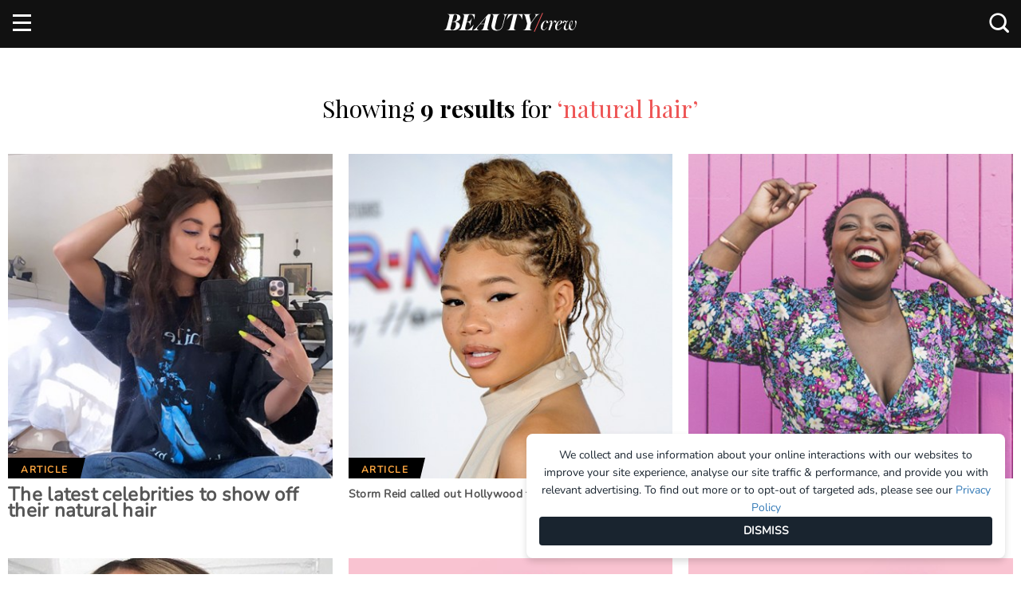

--- FILE ---
content_type: text/html; charset=utf-8
request_url: https://www.beautycrew.com.au/search-page?key=natural%20hair&searchType=tags
body_size: 11249
content:

<!doctype html>
<html lang="en" class="">
<head>
    
    
<link rel="dns-prefetch" href="https://js-sec.indexww.com" />
<link rel="preconnect" href="https://js-sec.indexww.com" />
<link rel="preload" href="https://js-sec.indexww.com/ht/p/187830-71901931880842.js" as="script" />

<link rel="dns-prefetch" href="https://cdn.embedly.com" />
<link rel="preconnect" href="https://cdn.embedly.com" />
<link rel="preload" href="https://cdn.embedly.com/widgets/platform.js" as="script" />
<link rel="dns-prefetch" href="https://cdn.taboola.com" />
<link rel="preconnect" href="https://cdn.taboola.com" />
<link rel="preload" href="https://cdn.taboola.com/libtrc/pacificmagazines-beautycrew-sc/tfa.js" as="script" />

<link rel="dns-prefetch" href="https://www.googletagservices.com">
<link rel="preconnect" href="https://www.googletagservices.com">
<link rel="dns-prefetch" href="https://securepubads.g.doubleclick.net">
<link rel="preconnect" href="https://securepubads.g.doubleclick.net">
<link rel="dns-prefetch" href="https://adservice.google.com.au">
<link rel="preconnect" href="https://adservice.google.com.au">
<link rel="dns-prefetch" href="https://adservice.google.com">
<link rel="preconnect" href="https://adservice.google.com">
<link rel="dns-prefetch" href="https://www.googletagmanager.com" />
<link rel="preconnect" href="https://www.googletagmanager.com" />
<link rel="preload" href="https://www.googletagservices.com/tag/js/gpt.js" as="script">

<link rel="dns-prefetch" href="https://www.beautycrew.com.au/" />
<link rel="preconnect" href="https://www.beautycrew.com.au/" />

<link rel="preload" href="https://beautycrew.com.au/afx_prid/2025.8.4.2/auth/als/p2025842.js?lcsid=80909381-C09D-4877-9249-418E1F10DB28" as="script" />
        
<link rel="preload" href="/public/build/style/bundle?v=VQgF5DusDifPRN_9j7Ua1UtliBuMF2tNNQL4HNAHDo01" as="style">


<!-- Preload Scripts-->
<link rel="preload" href="/public/build/js/bundle?v=9EjfmznI88k3Lj6t40lXU6U4GEv1OKksQ1jslNF8gJk1" as="script">


<!-- Preload Vendor Scripts -->
<link rel="preload" href="/public/js/vendor/bundle?v=K4tyZXygTZt9kG1t_Le8QXBYduf0U5LTv1b6RgyHaEY1" as="script">





    <meta http-equiv="X-UA-Compatible" content="IE=edge">
    <meta charset="utf-8">
    <meta name="viewport" content="width=device-width, initial-scale=1">
    <meta name="referrer" content="no-referrer-when-downgrade" />
    <meta name="p:domain_verify" content="aae0fb7a888ef00f21abababc090d20b" />

            <title>Search Page | BEAUTY/crew</title>

    <meta name="twitter:card" content="summary_large_image">
    <meta property="og:type" content="article" />
    <script type="application/ld+json">
        {
        "@context": "http://schema.org",
        "@type": "Organization",
        "url": "https://www.beautycrew.com.au",
        "name": "Beauty Crew",
        "contactPoint": {
        "@type": "ContactPoint",
        "telephone": "+61293942000",
        "contactType": "customer service"
        },
        "logo": "https://www.beautycrew.com.au/public/images/BC_BrandLogo_SD.png"
        }
    </script>



    <link href="/public/build/style/bundle?v=VQgF5DusDifPRN_9j7Ua1UtliBuMF2tNNQL4HNAHDo01" rel="stylesheet"/>

    <link rel="shortcut icon" href="/public/images/favicon.ico" type="image/x-icon">
    <link rel="icon" href="/public/images/favicon.ico" type="image/x-icon">
    <link rel="apple-touch-icon" href="/public/images/touch-icon-iphone.png">
    <link rel="apple-touch-icon" sizes="76x76" href="/public/images/touch-icon-ipad.png">
    <link rel="apple-touch-icon" sizes="120x120" href="/public/images/touch-icon-iphone-retina.png">
    <link rel="apple-touch-icon" sizes="152x152" href="/public/images/touch-icon-ipad-retina.png">

    <!-- Start VWO Async SmartCode -->
    <link rel="preconnect" href="https://dev.visualwebsiteoptimizer.com" />
    <script type='text/javascript' id='vwoCode'>
        window._vwo_code || (function () {
            var account_id = 885778,
                version = 2.1,
                settings_tolerance = 2000,
                hide_element = 'body',
                hide_element_style = 'opacity:0 !important;filter:alpha(opacity=0) !important;background:none !important;transition:none !important;',
                /* DO NOT EDIT BELOW THIS LINE */
                f = false, w = window, d = document, v = d.querySelector('#vwoCode'), cK = '_vwo_' + account_id + '_settings', cc = {}; try { var c = JSON.parse(localStorage.getItem('_vwo_' + account_id + '_config')); cc = c && typeof c === 'object' ? c : {} } catch (e) { } var stT = cc.stT === 'session' ? w.sessionStorage : w.localStorage; code = { nonce: v && v.nonce, use_existing_jquery: function () { return typeof use_existing_jquery !== 'undefined' ? use_existing_jquery : undefined }, library_tolerance: function () { return typeof library_tolerance !== 'undefined' ? library_tolerance : undefined }, settings_tolerance: function () { return cc.sT || settings_tolerance }, hide_element_style: function () { return '{' + (cc.hES || hide_element_style) + '}' }, hide_element: function () { if (performance.getEntriesByName('first-contentful-paint')[0]) { return '' } return typeof cc.hE === 'string' ? cc.hE : hide_element }, getVersion: function () { return version }, finish: function (e) { if (!f) { f = true; var t = d.getElementById('_vis_opt_path_hides'); if (t) t.parentNode.removeChild(t); if (e) (new Image).src = 'https://dev.visualwebsiteoptimizer.com/ee.gif?a=' + account_id + e } }, finished: function () { return f }, addScript: function (e) { var t = d.createElement('script'); t.type = 'text/javascript'; if (e.src) { t.src = e.src } else { t.text = e.text } v && t.setAttribute('nonce', v.nonce); d.getElementsByTagName('head')[0].appendChild(t) }, load: function (e, t) { var n = this.getSettings(), i = d.createElement('script'), r = this; t = t || {}; if (n) { i.textContent = n; d.getElementsByTagName('head')[0].appendChild(i); if (!w.VWO || VWO.caE) { stT.removeItem(cK); r.load(e) } } else { var o = new XMLHttpRequest; o.open('GET', e, true); o.withCredentials = !t.dSC; o.responseType = t.responseType || 'text'; o.onload = function () { if (t.onloadCb) { return t.onloadCb(o, e) } if (o.status === 200 || o.status === 304) { _vwo_code.addScript({ text: o.responseText }) } else { _vwo_code.finish('&e=loading_failure:' + e) } }; o.onerror = function () { if (t.onerrorCb) { return t.onerrorCb(e) } _vwo_code.finish('&e=loading_failure:' + e) }; o.send() } }, getSettings: function () { try { var e = stT.getItem(cK); if (!e) { return } e = JSON.parse(e); if (Date.now() > e.e) { stT.removeItem(cK); return } return e.s } catch (e) { return } }, init: function () { if (d.URL.indexOf('__vwo_disable__') > -1) return; var e = this.settings_tolerance(); w._vwo_settings_timer = setTimeout(function () { _vwo_code.finish(); stT.removeItem(cK) }, e); var t; if (this.hide_element() !== 'body') { t = d.createElement('style'); var n = this.hide_element(), i = n ? n + this.hide_element_style() : '', r = d.getElementsByTagName('head')[0]; t.setAttribute('id', '_vis_opt_path_hides'); v && t.setAttribute('nonce', v.nonce); t.setAttribute('type', 'text/css'); if (t.styleSheet) t.styleSheet.cssText = i; else t.appendChild(d.createTextNode(i)); r.appendChild(t) } else { t = d.getElementsByTagName('head')[0]; var i = d.createElement('div'); i.style.cssText = 'z-index: 2147483647 !important;position: fixed !important;left: 0 !important;top: 0 !important;width: 100% !important;height: 100% !important;background: white !important;'; i.setAttribute('id', '_vis_opt_path_hides'); i.classList.add('_vis_hide_layer'); t.parentNode.insertBefore(i, t.nextSibling) } var o = window._vis_opt_url || d.URL, s = 'https://dev.visualwebsiteoptimizer.com/j.php?a=' + account_id + '&u=' + encodeURIComponent(o) + '&vn=' + version; if (w.location.search.indexOf('_vwo_xhr') !== -1) { this.addScript({ src: s }) } else { this.load(s + '&x=true') } } }; w._vwo_code = code; code.init();
        })();
    </script>
    <!-- End VWO Async SmartCode -->

    <!-- Start Adfixus -->
    <script>var afx_start = Date.now();</script>
    <script src="https://beautycrew.com.au/afx_prid/2025.8.4.2/auth/als/p2025842.js?lcsid=80909381-C09D-4877-9249-418E1F10DB28" importance="high" async></script>
    <!-- End Adfixus -->
</head>

<body class="fixed-nav pageElement"
      data-documenttype="SearchPage"
      data-author=""
      data-tags=""
      data-section="Search Page"
      data-subsection=""
      data-productname=""
      data-brandname=""
      data-sponsor=""
      data-publisheddate="15 Jan 2016"
      data-publishedtime="11:16:57"
      data-publishedday="Friday"
      data-title="Search Page">
        <!-- Checks if the page should load the Polar Analytics script -->

<!-- Load Scripts -->
<script src="/public/js/vendor/bundle?v=K4tyZXygTZt9kG1t_Le8QXBYduf0U5LTv1b6RgyHaEY1"></script>


<script>
    window.siteConfig = {}

    // Init DFP data
    window.siteConfig.dfp = {
        pageid: "1186",
        cat: "Search_Page",
        type: "SearchPage",
        env: "Prod",
        lazyLoadSettings: {
            fetchMarginPercent: 100,
            renderMarginPercent: 50,
            mobileScaling: 1.2
        },

    }

    window.siteConfig.IndexExchange = {
        id: "187830-225833559273134"
    }



    // Init Cognito
    window.siteConfig.Cognito = {
        appClient: "se5ijc92h7uhc8n433qatd37e",
        userPoolId: "ap-southeast-2_SO6C0JcQM",
        domain: "auth.beautycrew.com.au",
        redirectSignIn: "https://www.beautycrew.com.au/",
        redirectSignOut: "https://www.beautycrew.com.au/",
        cookieStorageDomain: ".beautycrew.com.au"
    }

    // Init Bazaarvoice
    window.siteConfig.Bazaarvoice = {
        clientName: "beautycrew",
        siteId: "main_site",
        environment: "production",
        enabled: true
    }

    // Roy Morgan
    window.siteConfig.royMorgan = {
        clientId: "m8frgflsxh",
        globalWebsiteId: "20001092",
        globalPublisherId: "jmtr1l0t",
        siteWebsiteId: "20003965",
        sitePublisherId: "d4txuwip",
        otherWebsiteAndPublisherIds: "20003995,d4txuwip;20003996,d4txuwip;20003998,d4txuwip"
    };

    // Skimlinks
    window.siteConfig.skimlinks = {
        Id: "105419X1625169",
        };
</script>

<!--Script for Taboola -->
<script type="text/javascript">
    window._tfa = window._tfa || [];
    _tfa.push({ notify: 'action', name: 'page_view' });
</script>

<!-- Google Tag Manager -->
    <noscript>
        <iframe src="//www.googletagmanager.com/ns.html?id=GTM-WVX87ZF" height="0" width="0" style="display:none;visibility:hidden"></iframe>
    </noscript>
    <script>
        (function(w, d, s, l, i) {
            w[l] = w[l] || [];
            w[l].push({
                'gtm.start':
                    new Date().getTime(),
                event: 'gtm.js'
            });
            var f = d.getElementsByTagName(s)[0],
                j = d.createElement(s),
                dl = l != 'dataLayer' ? '&l=' + l : '';
            j.async = true;
            j.src =
                '//www.googletagmanager.com/gtm.js?id=' + i + dl;
            f.parentNode.insertBefore(j, f);
        })(window, document, 'script', 'dataLayer', 'GTM-WVX87ZF');
    </script>
<!-- Hotjar Tracking code -->
<script>
    (function(h, o, t, j, a, r) {
        h.hj = h.hj || function() { (h.hj.q = h.hj.q || []).push(arguments) };
        h._hjSettings = { hjid: 316906, hjsv: 5 };
        a = o.getElementsByTagName('head')[0];
        r = o.createElement('script');
        r.async = 1;
        r.src = t + h._hjSettings.hjid + j + h._hjSettings.hjsv;
        a.appendChild(r);
    })(window, document, '//static.hotjar.com/c/hotjar-', '.js?sv=');
</script>

<!-- Adblock detection script -->
<script src="https://s3-ap-southeast-2.amazonaws.com/pd-public/scripts/_adview_/-468x80-ads.js?pid=Ads" async defer>
    var adblocked = 'Enabled';
    if (window.canRunAds !== undefined) {
        adblocked = 'Disabled';
    }

    try {
        ga('send',
            'event',
            "Ad Blocker",
            adblocked,
            {
                nonInteraction: true
            }
        );
    } catch (err) {
        console.warn('ga is undefined, failed to push adblock event ');
    }
</script>

<script>
    function throttle(delay, callback) {
        var previousCall = new Date().getTime();
        return function () {
            var time = new Date().getTime();
            if ((time - previousCall) >= delay) {

                previousCall = time;
                callback.apply(null, arguments);
            }
        };
    }
</script>

<script async defer src="https://cdn.embedly.com/widgets/platform.js" charset="UTF-8"></script>
<script src="https://cdn.taboola.com/libtrc/pacificmagazines-beautycrew-sc/tfa.js"></script>

<script src="https://www.beautycrew.com.au/public/build/js/ads.bundle.min.js"></script>


    <!-- desktop.BeautyLove.TeadsInRead -->
        <aside class="Ad Ad-Teads ">
        <div class="Ad-data"
             id="div-gpt-ad-teads1"
             data-type="DFP"
             data-position="1"
             data-slotName="/13534306/Beauty_Crew/Search_Page"
             data-sizes="[[1, 1], [1, 2]]"
             data-sizeMapping=""
             data-pagenumber=""
             data-pageid=""
             data-category=""
             data-renderOn=""
             data-template=""
             data-replaceTarget="">            
        </div>
    </aside>


    



<div class="Header hidden container-fluid">
    <div class="Header-container container">
        <div class="row">
            <div class="Header-logo">
                <a href="/" title="Home">
                    <img src="/public/images/beauty-crew-logo.svg" alt="Beauty Crew Logo" />
                </a>
            </div>

            <ul class="Header-social list-inline right">
                    <li class="Header-socialItem">
        <a id="facebook-headerLink" href="https://www.facebook.com/beautycrew" target="_blank">
            <i class="icon icon-facebook-logo"></i>
        </a>
    </li>

                    <li class="Header-socialItem">
        <a id="twitter-headerLink" href="https://twitter.com/Beautycrew" target="_blank">
            <i class="icon icon-twitter"></i>
        </a>
    </li>

                    <li class="Header-socialItem">
        <a id="instagram-headerLink" href="https://www.instagram.com/Beautycrew" target="_blank">
            <i class="icon icon-instagram-logo"></i>
        </a>
    </li>

                    <li class="Header-socialItem">
        <a id="youtube-headerLink" href="https://www.youtube.com/channel/UCYkTkS2mav7jV7Lh5ZDcwMg" target="_blank">
            <i class="icon icon-youtube-logo"></i>
        </a>
    </li>


                <li id="DesktopSearch" class="Header-socialItem Header-search"></li>
            </ul>
        </div>
    </div>
</div>

<div class="Header-nav container-fluid visible-md visible-lg">
    <div class="row Nav show">
        <div class="container">
            <nav>
                <div class="row">
                    <div class="col-xs-12 no-padding">
                        <div class="Header-logo ">
                            <a href="/" title="Home">
                                <img src="/public/images/beauty-crew-logo.svg" alt="Beauty Crew Logo" />
                            </a>
                        </div>
                        <ul class="list-inline pull-left Nav-menu Nav-menu--main">
                            


    <li class="Nav-item ">

        <a class="Nav-itemLink"   href="/news/" data-name="News">News</a>


    </li>


    <li class="Nav-item has-dropdown">

        <a class="Nav-itemLink"   href="/hair" data-name="Hair">Hair</a>



<ul class="Nav-dropdown">
            <li class="Nav-dropdownItem ">
                <a class="Nav-itemSubLink" href="/hair/how-to">How-to</a>
                
            </li>
            <li class="Nav-dropdownItem ">
                <a class="Nav-itemSubLink" href="/hair/gallery">Gallery</a>
                
            </li>
            <li class="Nav-dropdownItem ">
                <a class="Nav-itemSubLink" href="/hair/article">Article</a>
                
            </li>
            <li class="Nav-dropdownItem Nav-dropdownItem--hasChildren">
                <a class="Nav-itemSubLink" href="https://www.beautycrew.com.au/products/hair">Product</a>
                
                    <ul class="Nav-dropdownMenu">
                            <li class="Nav-dropdownItem">
                                <a class="Nav-itemSubSubLink" href="https://www.beautycrew.com.au/products/hair-care">Hair Care</a>
                            </li>
                            <li class="Nav-dropdownItem">
                                <a class="Nav-itemSubSubLink" href="https://www.beautycrew.com.au/products/hair-styling">Hair Styling</a>
                            </li>
                            <li class="Nav-dropdownItem">
                                <a class="Nav-itemSubSubLink" href="https://www.beautycrew.com.au/products/hair-colour">Hair Colour</a>
                            </li>
                            <li class="Nav-dropdownItem">
                                <a class="Nav-itemSubSubLink" href="https://www.beautycrew.com.au/products/hair-tools">Hair Tools</a>
                            </li>
                    </ul>                    
            </li>
</ul>
    </li>


    <li class="Nav-item has-dropdown">

        <a class="Nav-itemLink"   href="/makeup" data-name="Makeup">Makeup</a>



<ul class="Nav-dropdown">
            <li class="Nav-dropdownItem ">
                <a class="Nav-itemSubLink" href="/makeup/how-to">How-to</a>
                
            </li>
            <li class="Nav-dropdownItem ">
                <a class="Nav-itemSubLink" href="/makeup/gallery">Gallery</a>
                
            </li>
            <li class="Nav-dropdownItem ">
                <a class="Nav-itemSubLink" href="/makeup/article">Article</a>
                
            </li>
            <li class="Nav-dropdownItem Nav-dropdownItem--hasChildren">
                <a class="Nav-itemSubLink" href="https://www.beautycrew.com.au/products/makeup">Product</a>
                
                    <ul class="Nav-dropdownMenu">
                            <li class="Nav-dropdownItem">
                                <a class="Nav-itemSubSubLink" href="https://www.beautycrew.com.au/products/makeup-cheeks">Cheeks</a>
                            </li>
                            <li class="Nav-dropdownItem">
                                <a class="Nav-itemSubSubLink" href="https://www.beautycrew.com.au/products/makeup-lips">Lips</a>
                            </li>
                            <li class="Nav-dropdownItem">
                                <a class="Nav-itemSubSubLink" href="https://www.beautycrew.com.au/products/makeup-eyes">Eyes</a>
                            </li>
                            <li class="Nav-dropdownItem">
                                <a class="Nav-itemSubSubLink" href="https://www.beautycrew.com.au/products/makeup-base">Base</a>
                            </li>
                            <li class="Nav-dropdownItem">
                                <a class="Nav-itemSubSubLink" href="https://www.beautycrew.com.au/products/makeup-tools">Makeup Tools &amp; Accessories</a>
                            </li>
                            <li class="Nav-dropdownItem">
                                <a class="Nav-itemSubSubLink" href="https://www.beautycrew.com.au/products/makeup-kits">Makeup Kits</a>
                            </li>
                    </ul>                    
            </li>
</ul>
    </li>


    <li class="Nav-item has-dropdown">

        <a class="Nav-itemLink"   href="/body-health" data-name="Body &amp; Health">Body &amp; Health</a>



<ul class="Nav-dropdown">
            <li class="Nav-dropdownItem ">
                <a class="Nav-itemSubLink" href="/body-health/how-to">How-to</a>
                
            </li>
            <li class="Nav-dropdownItem ">
                <a class="Nav-itemSubLink" href="/body-health/gallery">Gallery</a>
                
            </li>
            <li class="Nav-dropdownItem ">
                <a class="Nav-itemSubLink" href="/body-health/article">Article</a>
                
            </li>
            <li class="Nav-dropdownItem Nav-dropdownItem--hasChildren">
                <a class="Nav-itemSubLink" href="https://www.beautycrew.com.au/products/bodyandhealth">Product</a>
                
                    <ul class="Nav-dropdownMenu">
                            <li class="Nav-dropdownItem">
                                <a class="Nav-itemSubSubLink" href="https://www.beautycrew.com.au/products/bodyandhealthbathandshower">Bath &amp; shower</a>
                            </li>
                            <li class="Nav-dropdownItem">
                                <a class="Nav-itemSubSubLink" href="https://www.beautycrew.com.au/products/bodyandhealthscrubs">Scrubs</a>
                            </li>
                            <li class="Nav-dropdownItem">
                                <a class="Nav-itemSubSubLink" href="https://www.beautycrew.com.au/products/bodyandhealthmoisturisers">Moisturisers</a>
                            </li>
                            <li class="Nav-dropdownItem">
                                <a class="Nav-itemSubSubLink" href="https://www.beautycrew.com.au/products/bodyandhealthtreatments">Treatments</a>
                            </li>
                            <li class="Nav-dropdownItem">
                                <a class="Nav-itemSubSubLink" href="https://www.beautycrew.com.au/products/bodyandhealthhairremoval">Hair removal</a>
                            </li>
                            <li class="Nav-dropdownItem">
                                <a class="Nav-itemSubSubLink" href="https://www.beautycrew.com.au/products/bodyandhealthtanning">Tanning</a>
                            </li>
                            <li class="Nav-dropdownItem">
                                <a class="Nav-itemSubSubLink" href="https://www.beautycrew.com.au/products/bodyandhealthsun">Sun</a>
                            </li>
                            <li class="Nav-dropdownItem">
                                <a class="Nav-itemSubSubLink" href="https://www.beautycrew.com.au/products/bodyandhealthsupplements">Supplements</a>
                            </li>
                            <li class="Nav-dropdownItem">
                                <a class="Nav-itemSubSubLink" href="https://www.beautycrew.com.au/products/bodyandhealthteethandoralcare">Teeth &amp; oral care</a>
                            </li>
                            <li class="Nav-dropdownItem">
                                <a class="Nav-itemSubSubLink" href="https://www.beautycrew.com.au/products/bodyandhealthhandsfeet">Hands &amp; Feet</a>
                            </li>
                            <li class="Nav-dropdownItem">
                                <a class="Nav-itemSubSubLink" href="https://www.beautycrew.com.au/products/bodyandhealthdeodorant">Deodorant</a>
                            </li>
                            <li class="Nav-dropdownItem">
                                <a class="Nav-itemSubSubLink" href="https://www.beautycrew.com.au/products/bodyandhealthnails">Nails</a>
                            </li>
                            <li class="Nav-dropdownItem">
                                <a class="Nav-itemSubSubLink" href="https://www.beautycrew.com.au/products/bodyandhealthtools">Body &amp; Health Tools</a>
                            </li>
                            <li class="Nav-dropdownItem">
                                <a class="Nav-itemSubSubLink" href="https://www.beautycrew.com.au/products/bodyandhealthkits">Body &amp; Health Kits</a>
                            </li>
                            <li class="Nav-dropdownItem">
                                <a class="Nav-itemSubSubLink" href="https://www.beautycrew.com.au/products/bodyandhealthsexualhealth">Sexual Health</a>
                            </li>
                    </ul>                    
            </li>
</ul>
    </li>


    <li class="Nav-item has-dropdown">

        <a class="Nav-itemLink"   href="/fragrance" data-name="Fragrance">Fragrance</a>



<ul class="Nav-dropdown">
            <li class="Nav-dropdownItem ">
                <a class="Nav-itemSubLink" href="/fragrance/how-to">How-to</a>
                
            </li>
            <li class="Nav-dropdownItem ">
                <a class="Nav-itemSubLink" href="/fragrance/gallery">Gallery</a>
                
            </li>
            <li class="Nav-dropdownItem ">
                <a class="Nav-itemSubLink" href="/fragrance/article">Article</a>
                
            </li>
            <li class="Nav-dropdownItem Nav-dropdownItem--hasChildren">
                <a class="Nav-itemSubLink" href="https://www.beautycrew.com.au/products/fragrance">Product</a>
                
                    <ul class="Nav-dropdownMenu">
                            <li class="Nav-dropdownItem">
                                <a class="Nav-itemSubSubLink" href="https://www.beautycrew.com.au/products/fragrance-womens">Women’s</a>
                            </li>
                            <li class="Nav-dropdownItem">
                                <a class="Nav-itemSubSubLink" href="https://www.beautycrew.com.au/products/fragrance-mens">Men’s</a>
                            </li>
                            <li class="Nav-dropdownItem">
                                <a class="Nav-itemSubSubLink" href="https://www.beautycrew.com.au/products/fragrance-candlesandhome">Candles and home</a>
                            </li>
                            <li class="Nav-dropdownItem">
                                <a class="Nav-itemSubSubLink" href="https://www.beautycrew.com.au/products/fragrance-bodysprays">Body sprays</a>
                            </li>
                    </ul>                    
            </li>
</ul>
    </li>


    <li class="Nav-item has-dropdown">

        <a class="Nav-itemLink"   href="/skin-care" data-name="Skin Care">Skin Care</a>



<ul class="Nav-dropdown">
            <li class="Nav-dropdownItem ">
                <a class="Nav-itemSubLink" href="/skin-care/how-to">How-to</a>
                
            </li>
            <li class="Nav-dropdownItem ">
                <a class="Nav-itemSubLink" href="/skin-care/gallery">Gallery</a>
                
            </li>
            <li class="Nav-dropdownItem ">
                <a class="Nav-itemSubLink" href="/skin-care/article">Article</a>
                
            </li>
            <li class="Nav-dropdownItem Nav-dropdownItem--hasChildren">
                <a class="Nav-itemSubLink" href="https://www.beautycrew.com.au/products/skincare">Product</a>
                
                    <ul class="Nav-dropdownMenu">
                            <li class="Nav-dropdownItem">
                                <a class="Nav-itemSubSubLink" href="https://www.beautycrew.com.au/products/skincare-cleanserandwipes">Cleanser &amp; wipes</a>
                            </li>
                            <li class="Nav-dropdownItem">
                                <a class="Nav-itemSubSubLink" href="https://www.beautycrew.com.au/products/skincare-tonersandmists">Toners &amp; mists</a>
                            </li>
                            <li class="Nav-dropdownItem">
                                <a class="Nav-itemSubSubLink" href="https://www.beautycrew.com.au/products/skincare-exfoliatorsandscrubs">Exfoliators &amp; scrubs</a>
                            </li>
                            <li class="Nav-dropdownItem">
                                <a class="Nav-itemSubSubLink" href="https://www.beautycrew.com.au/products/skincare-eyecare">Eye care</a>
                            </li>
                            <li class="Nav-dropdownItem">
                                <a class="Nav-itemSubSubLink" href="https://www.beautycrew.com.au/products/skincare-serumsandtreatments">Serums &amp; treatments</a>
                            </li>
                            <li class="Nav-dropdownItem">
                                <a class="Nav-itemSubSubLink" href="https://www.beautycrew.com.au/products/skincare-moisturisers">Moisturisers</a>
                            </li>
                            <li class="Nav-dropdownItem">
                                <a class="Nav-itemSubSubLink" href="https://www.beautycrew.com.au/products/skincare-masksandpeels">Masks &amp; peels</a>
                            </li>
                            <li class="Nav-dropdownItem">
                                <a class="Nav-itemSubSubLink" href="https://www.beautycrew.com.au/products/skincare-tools">Skin care tools</a>
                            </li>
                            <li class="Nav-dropdownItem">
                                <a class="Nav-itemSubSubLink" href="https://www.beautycrew.com.au/products/skincare-kits">Skin care kits</a>
                            </li>
                    </ul>                    
            </li>
</ul>
    </li>


    <li class="Nav-item has-dropdown">

        <a class="Nav-itemLink"   href="/insider/" data-name="Insider">Insider</a>



<ul class="Nav-dropdown">
            <li class="Nav-dropdownItem ">
                <a class="Nav-itemSubLink" href="/insider/interviews/">Interviews</a>
                
            </li>
            <li class="Nav-dropdownItem ">
                <a class="Nav-itemSubLink" href="/insider/meet-the-crew/">Meet The Crew</a>
                
            </li>
</ul>
    </li>


    <li class="Nav-item ">

        <a class="Nav-itemLink"   href="/products" data-name="Products">Products</a>


    </li>


    <li class="Nav-item ">

        <a class="Nav-itemLink"   href="https://www.beautycrew.com.au/join-the-review-crew" data-name="Review Crew">Review Crew</a>


    </li>


    <li class="Nav-item ">

        <a class="Nav-itemLink"   href="/digital-issue/" data-name="Digital Issue">Digital Issue</a>


    </li>
                        </ul>
                        <div class="pull-right">
                            <ul class="list-inline Nav-menu Nav-loginAndRegister authenticated">
                                <li class="Nav-item"><a id="btnRaasLogout" href="#">Logout</a></li>
                                <li class="Nav-item Nav-item--account"><a id="btnRaasUpdateProfile" href="#">Account</a></li>
                            </ul>
                            
                            <div id="DesktopSearch-fixed" class="Header-socialItem FixedHeader-search"></div>
                            <div id="CognitoLoginHeader"></div>
                        </div>
                    </div>
                </div>
            </nav>
        </div>
    </div>
</div>

<div class="mobile-nav hidden-lg hidden-md">
    <div class="b-nav">
        <div class="b-nav-container">
            <ul class="b-nav-list">
                 <li class="login-and-register">
                    <div id="CognitoLoginHeaderMobile"></div>
                </li>

                        <li class="b-dropdown">                            
                                <a class="b-link "   href="/news/" data-name="News">News</a>
                        </li>
                        <li class="b-dropdown">                            
                                <a class="b-link b-dropdown-link"   href="/hair" data-name="Hair">Hair</a>
                                    <ul class="b-sub-menu">
                                        <li><a href="/hair">All Hair</a></li>
                                    
                                                <li><a href="/hair/how-to">How-to</a></li>
                                                <li><a href="/hair/gallery">Gallery</a></li>
                                                <li><a href="/hair/article">Article</a></li>
                                                <li><a href="https://www.beautycrew.com.au/products/hair">Product</a></li>
                                    </ul>
                        </li>
                        <li class="b-dropdown">                            
                                <a class="b-link b-dropdown-link"   href="/makeup" data-name="Makeup">Makeup</a>
                                    <ul class="b-sub-menu">
                                        <li><a href="/makeup">All Makeup</a></li>
                                    
                                                <li><a href="/makeup/how-to">How-to</a></li>
                                                <li><a href="/makeup/gallery">Gallery</a></li>
                                                <li><a href="/makeup/article">Article</a></li>
                                                <li><a href="https://www.beautycrew.com.au/products/makeup">Product</a></li>
                                    </ul>
                        </li>
                        <li class="b-dropdown">                            
                                <a class="b-link b-dropdown-link"   href="/body-health" data-name="Body &amp; Health">Body &amp; Health</a>
                                    <ul class="b-sub-menu">
                                        <li><a href="/body-health">All Body &amp; Health</a></li>
                                    
                                                <li><a href="/body-health/how-to">How-to</a></li>
                                                <li><a href="/body-health/gallery">Gallery</a></li>
                                                <li><a href="/body-health/article">Article</a></li>
                                                <li><a href="https://www.beautycrew.com.au/products/bodyandhealth">Product</a></li>
                                    </ul>
                        </li>
                        <li class="b-dropdown">                            
                                <a class="b-link b-dropdown-link"   href="/fragrance" data-name="Fragrance">Fragrance</a>
                                    <ul class="b-sub-menu">
                                        <li><a href="/fragrance">All Fragrance</a></li>
                                    
                                                <li><a href="/fragrance/how-to">How-to</a></li>
                                                <li><a href="/fragrance/gallery">Gallery</a></li>
                                                <li><a href="/fragrance/article">Article</a></li>
                                                <li><a href="https://www.beautycrew.com.au/products/fragrance">Product</a></li>
                                    </ul>
                        </li>
                        <li class="b-dropdown">                            
                                <a class="b-link b-dropdown-link"   href="/skin-care" data-name="Skin Care">Skin Care</a>
                                    <ul class="b-sub-menu">
                                        <li><a href="/skin-care">All Skin Care</a></li>
                                    
                                                <li><a href="/skin-care/how-to">How-to</a></li>
                                                <li><a href="/skin-care/gallery">Gallery</a></li>
                                                <li><a href="/skin-care/article">Article</a></li>
                                                <li><a href="https://www.beautycrew.com.au/products/skincare">Product</a></li>
                                    </ul>
                        </li>
                        <li class="b-dropdown">                            
                                <a class="b-link b-dropdown-link"   href="/insider/" data-name="Insider">Insider</a>
                                    <ul class="b-sub-menu">
                                        <li><a href="/insider/">All Insider</a></li>
                                    
                                                <li><a href="/insider/interviews/">Interviews</a></li>
                                                <li><a href="/insider/meet-the-crew/">Meet The Crew</a></li>
                                    </ul>
                        </li>
                        <li class="b-dropdown">                            
                                <a class="b-link "   href="/products" data-name="Products">Products</a>
                        </li>
                        <li class="b-dropdown">                            
                                <a class="b-link "   href="https://www.beautycrew.com.au/join-the-review-crew" data-name="Review Crew">Review Crew</a>
                        </li>
                        <li class="b-dropdown">                            
                                <a class="b-link "   href="/digital-issue/" data-name="Digital Issue">Digital Issue</a>
                        </li>
            </ul>
        </div>
    </div>

    <div class="b-container">
        <div class="b-menu pull-left">
            <div class="b-bun b-bun--top"></div>
            <div class="b-bun b-bun--mid"></div>
            <div class="b-bun b-bun--bottom"></div>
        </div>

        <div id="MobileSearch" class="b-search search pull-right"><i class="icon icon-search"></i></div>
        <a href="/" class="b-brand"><img src="/public/images/logo-white.svg"></img></a>
    </div>
</div>
                <div class="Content">
            


<div class="Breadcrumb container SearchPage">
    <div class="visible-md visible-lg row">
        <ul class="Breadcrumb-list list-inline pull-left">
            <li class="Breadcrumb-listItem">
                <a href="/" class="">Home</a>
                <span>/</span>
            </li>
            <li class="Breadcrumb-listItem">
                <a href="#" class="active">Search Result</a>
            </li>
        </ul>
    </div>
</div>

<div class="SearchResults container">
    <div class="row">
        <div class="Flexi container">
            <div class="row">

                
                    <h2 class="SectionHeading col-xs-12">
                        <span>Showing </span>
                        <span class="SectionHeading-bold">9 results </span>
                        <span>for </span>
                        <span class="SectionHeading-peach">&lsquo;natural hair&rsquo;</span>
                    </h2>

                
                    <div class="col-md-9 col-xs-12">
                        <div class="row Flexi-portraits">
                            

            <div class="Teaser Teaser--portrait Teaser--article col-xs-6 col-is-4 col-sm-4 ">
                <a class="Teaser-portraitLink" href="/celebrities-natural-hair">
                    <figure class="Teaser-image">
                        <picture>
                            <source media="(min-width: 1319px)" srcset="/media/37503/natural-hair-s.jpg?width=360&height=360, /media/37503/natural-hair-s.jpg?width=690&height=690 1.5x" />
                            <source media="(min-width: 994px)" srcset="/media/37503/natural-hair-s.jpg?width=420&height=420, /media/37503/natural-hair-s.jpg?width=630&height=630 1.5x" />
                            <source media="(min-width: 768px)" srcset="/media/37503/natural-hair-s.jpg?width=311&height=311, /media/37503/natural-hair-s.jpg?width=467&height=467 1.5x" />
                            <source media="(min-width: 480px)" srcset="/media/37503/natural-hair-s.jpg?width=747&height=747, /media/37503/natural-hair-s.jpg?width=747&height=747 1.5x" />
                            <img src="/media/37503/natural-hair-s.jpg?width=460&height=460" alt="x" />
                        </picture>
                        <div class="Teaser-contentTypeTag">
                            <p class="Teaser-contentTypeText">Article</p>
                        </div>
                    </figure>
                    <figcaption>
                        <div class="Teaser-titleContainer">
                            <h3 class="Teaser-title">The latest celebrities to show off their natural hair</h3>
                        </div>
                            <p class="Teaser-summary hidden-xs">Prepare to be surprised!</p>
                    </figcaption>
                </a>
            </div>
            <div class="Teaser Teaser--portrait Teaser--article col-xs-6 col-is-4 col-sm-4 ">
                <a class="Teaser-portraitLink" href="/storm-reid-black-hair">
                    <figure class="Teaser-image">
                        <picture>
                            <source media="(min-width: 1319px)" srcset="/media/49571/storm-reid-s.jpg?width=360&height=360, /media/49571/storm-reid-s.jpg?width=690&height=690 1.5x" />
                            <source media="(min-width: 994px)" srcset="/media/49571/storm-reid-s.jpg?width=420&height=420, /media/49571/storm-reid-s.jpg?width=630&height=630 1.5x" />
                            <source media="(min-width: 768px)" srcset="/media/49571/storm-reid-s.jpg?width=311&height=311, /media/49571/storm-reid-s.jpg?width=467&height=467 1.5x" />
                            <source media="(min-width: 480px)" srcset="/media/49571/storm-reid-s.jpg?width=747&height=747, /media/49571/storm-reid-s.jpg?width=747&height=747 1.5x" />
                            <img src="/media/49571/storm-reid-s.jpg?width=460&height=460" alt="" />
                        </picture>
                        <div class="Teaser-contentTypeTag">
                            <p class="Teaser-contentTypeText">Article</p>
                        </div>
                    </figure>
                    <figcaption>
                        <div class="Teaser-titleContainer">
                            <h3 class="Teaser-title">Storm Reid called out Hollywood for its lack of stylists edu…</h3>
                        </div>
                            <p class="Teaser-summary hidden-xs">“It feels dehumanising”</p>
                    </figcaption>
                </a>
            </div>
            <div class="Teaser Teaser--portrait Teaser--article col-xs-6 col-is-4 col-sm-4 ">
                <a class="Teaser-portraitLink" href="/curly-hair-history-australia">
                    <figure class="Teaser-image">
                        <picture>
                            <source media="(min-width: 1319px)" srcset="/media/42463/rumbie-s.jpg?width=360&height=360, /media/42463/rumbie-s.jpg?width=690&height=690 1.5x" />
                            <source media="(min-width: 994px)" srcset="/media/42463/rumbie-s.jpg?width=420&height=420, /media/42463/rumbie-s.jpg?width=630&height=630 1.5x" />
                            <source media="(min-width: 768px)" srcset="/media/42463/rumbie-s.jpg?width=311&height=311, /media/42463/rumbie-s.jpg?width=467&height=467 1.5x" />
                            <source media="(min-width: 480px)" srcset="/media/42463/rumbie-s.jpg?width=747&height=747, /media/42463/rumbie-s.jpg?width=747&height=747 1.5x" />
                            <img src="/media/42463/rumbie-s.jpg?width=460&height=460" alt="" />
                        </picture>
                        <div class="Teaser-contentTypeTag">
                            <p class="Teaser-contentTypeText">Article</p>
                        </div>
                    </figure>
                    <figcaption>
                        <div class="Teaser-titleContainer">
                            <h3 class="Teaser-title">A very personal history of curly hair in Australia</h3>
                        </div>
                            <p class="Teaser-summary hidden-xs">Three women share their hair journey</p>
                    </figcaption>
                </a>
            </div>
            <div class="Teaser Teaser--portrait Teaser--article col-xs-6 col-is-4 col-sm-4 ">
                <a class="Teaser-portraitLink" href="/jade-thirlwall-princess-diaries-makeover">
                    <figure class="Teaser-image">
                        <picture>
                            <source media="(min-width: 1319px)" srcset="/media/44237/jade1.jpg?width=360&height=360, /media/44237/jade1.jpg?width=690&height=690 1.5x" />
                            <source media="(min-width: 994px)" srcset="/media/44237/jade1.jpg?width=420&height=420, /media/44237/jade1.jpg?width=630&height=630 1.5x" />
                            <source media="(min-width: 768px)" srcset="/media/44237/jade1.jpg?width=311&height=311, /media/44237/jade1.jpg?width=467&height=467 1.5x" />
                            <source media="(min-width: 480px)" srcset="/media/44237/jade1.jpg?width=747&height=747, /media/44237/jade1.jpg?width=747&height=747 1.5x" />
                            <img src="/media/44237/jade1.jpg?width=460&height=460" alt="" />
                        </picture>
                        <div class="Teaser-contentTypeTag">
                            <p class="Teaser-contentTypeText">Article</p>
                        </div>
                    </figure>
                    <figcaption>
                        <div class="Teaser-titleContainer">
                            <h3 class="Teaser-title">Jade Thirlwall just called out the makeover montage from ‘Th…</h3>
                        </div>
                            <p class="Teaser-summary hidden-xs">JUSTICE FOR MIA&#39;S CURLS</p>
                    </figcaption>
                </a>
            </div>
            <div class="Teaser Teaser--portrait Teaser--article col-xs-6 col-is-4 col-sm-4 ">
                <a class="Teaser-portraitLink" href="/natural-haircare-review">
                    <figure class="Teaser-image">
                        <picture>
                            <source media="(min-width: 1319px)" srcset="/media/43166/1000x1000-sukin-delaney.jpg?width=360&height=360, /media/43166/1000x1000-sukin-delaney.jpg?width=690&height=690 1.5x" />
                            <source media="(min-width: 994px)" srcset="/media/43166/1000x1000-sukin-delaney.jpg?width=420&height=420, /media/43166/1000x1000-sukin-delaney.jpg?width=630&height=630 1.5x" />
                            <source media="(min-width: 768px)" srcset="/media/43166/1000x1000-sukin-delaney.jpg?width=311&height=311, /media/43166/1000x1000-sukin-delaney.jpg?width=467&height=467 1.5x" />
                            <source media="(min-width: 480px)" srcset="/media/43166/1000x1000-sukin-delaney.jpg?width=747&height=747, /media/43166/1000x1000-sukin-delaney.jpg?width=747&height=747 1.5x" />
                            <img src="/media/43166/1000x1000-sukin-delaney.jpg?width=460&height=460" alt="" />
                        </picture>
                        <div class="Teaser-contentTypeTag">
                            <p class="Teaser-contentTypeText">Article</p>
                        </div>
                    </figure>
                    <figcaption>
                        <div class="Teaser-titleContainer">
                            <h3 class="Teaser-title">So it turns out natural haircare does work just as well</h3>
                        </div>
                            <p class="Teaser-summary hidden-xs">You just have to give it a fair go</p>
                    </figcaption>
                </a>
            </div>
            <div class="Teaser Teaser--portrait Teaser--article col-xs-6 col-is-4 col-sm-4 ">
                <a class="Teaser-portraitLink" href="/sukin-colour-care-hair-expert-review">
                    <figure class="Teaser-image">
                        <picture>
                            <source media="(min-width: 1319px)" srcset="/media/41401/1000x1000-sukin.jpg?width=360&height=360, /media/41401/1000x1000-sukin.jpg?width=690&height=690 1.5x" />
                            <source media="(min-width: 994px)" srcset="/media/41401/1000x1000-sukin.jpg?width=420&height=420, /media/41401/1000x1000-sukin.jpg?width=630&height=630 1.5x" />
                            <source media="(min-width: 768px)" srcset="/media/41401/1000x1000-sukin.jpg?width=311&height=311, /media/41401/1000x1000-sukin.jpg?width=467&height=467 1.5x" />
                            <source media="(min-width: 480px)" srcset="/media/41401/1000x1000-sukin.jpg?width=747&height=747, /media/41401/1000x1000-sukin.jpg?width=747&height=747 1.5x" />
                            <img src="/media/41401/1000x1000-sukin.jpg?width=460&height=460" alt="" />
                        </picture>
                        <div class="Teaser-contentTypeTag">
                            <p class="Teaser-contentTypeText">Article</p>
                        </div>
                    </figure>
                    <figcaption>
                        <div class="Teaser-titleContainer">
                            <h3 class="Teaser-title">I made the complete switch to natural haircare and here’s w…</h3>
                        </div>
                            <p class="Teaser-summary hidden-xs">Goodbye sulphates and silicones</p>
                    </figcaption>
                </a>
            </div>
            <div class="Teaser Teaser--portrait Teaser--article col-xs-6 col-is-4 col-sm-4 ">
                <a class="Teaser-portraitLink" href="/clairol-natural-instincts-reviews">
                    <figure class="Teaser-image">
                        <picture>
                            <source media="(min-width: 1319px)" srcset="/media/40054/clairol-natural-instincts-dinkus-s.jpg?width=360&height=360, /media/40054/clairol-natural-instincts-dinkus-s.jpg?width=690&height=690 1.5x" />
                            <source media="(min-width: 994px)" srcset="/media/40054/clairol-natural-instincts-dinkus-s.jpg?width=420&height=420, /media/40054/clairol-natural-instincts-dinkus-s.jpg?width=630&height=630 1.5x" />
                            <source media="(min-width: 768px)" srcset="/media/40054/clairol-natural-instincts-dinkus-s.jpg?width=311&height=311, /media/40054/clairol-natural-instincts-dinkus-s.jpg?width=467&height=467 1.5x" />
                            <source media="(min-width: 480px)" srcset="/media/40054/clairol-natural-instincts-dinkus-s.jpg?width=747&height=747, /media/40054/clairol-natural-instincts-dinkus-s.jpg?width=747&height=747 1.5x" />
                            <img src="/media/40054/clairol-natural-instincts-dinkus-s.jpg?width=460&height=460" alt="" />
                        </picture>
                        <div class="Teaser-contentTypeTag">
                            <p class="Teaser-contentTypeText">Article</p>
                        </div>
                    </figure>
                    <figcaption>
                        <div class="Teaser-titleContainer">
                            <h3 class="Teaser-title">At-home hair colour just got a natural makeover and it’s nev…</h3>
                        </div>
                            <p class="Teaser-summary hidden-xs">Here’s what our Review Crew&#174; had to say about this ammonia-free box dye</p>
                    </figcaption>
                </a>
            </div>
            <div class="Teaser Teaser--portrait Teaser--article col-xs-6 col-is-4 col-sm-4 ">
                <a class="Teaser-portraitLink" href="/hailey-bieber-natural-hair-colour">
                    <figure class="Teaser-image">
                        <picture>
                            <source media="(min-width: 1319px)" srcset="/media/39233/hailey-s.jpg?width=360&height=360, /media/39233/hailey-s.jpg?width=690&height=690 1.5x" />
                            <source media="(min-width: 994px)" srcset="/media/39233/hailey-s.jpg?width=420&height=420, /media/39233/hailey-s.jpg?width=630&height=630 1.5x" />
                            <source media="(min-width: 768px)" srcset="/media/39233/hailey-s.jpg?width=311&height=311, /media/39233/hailey-s.jpg?width=467&height=467 1.5x" />
                            <source media="(min-width: 480px)" srcset="/media/39233/hailey-s.jpg?width=747&height=747, /media/39233/hailey-s.jpg?width=747&height=747 1.5x" />
                            <img src="/media/39233/hailey-s.jpg?width=460&height=460" alt="" />
                        </picture>
                        <div class="Teaser-contentTypeTag">
                            <p class="Teaser-contentTypeText">Article</p>
                        </div>
                    </figure>
                    <figcaption>
                        <div class="Teaser-titleContainer">
                            <h3 class="Teaser-title">Hailey Bieber has revealed her natural hair colour</h3>
                        </div>
                            <p class="Teaser-summary hidden-xs">Who knew she wasn’t a natural blonde?</p>
                    </figcaption>
                </a>
            </div>
            <div class="Teaser Teaser--portrait Teaser--article col-xs-6 col-is-4 col-sm-4 ">
                <a class="Teaser-portraitLink" href="/beyonce-natural-hair">
                    <figure class="Teaser-image">
                        <picture>
                            <source media="(min-width: 1319px)" srcset="/media/32915/beyonce-s.jpg?width=360&height=360, /media/32915/beyonce-s.jpg?width=690&height=690 1.5x" />
                            <source media="(min-width: 994px)" srcset="/media/32915/beyonce-s.jpg?width=420&height=420, /media/32915/beyonce-s.jpg?width=630&height=630 1.5x" />
                            <source media="(min-width: 768px)" srcset="/media/32915/beyonce-s.jpg?width=311&height=311, /media/32915/beyonce-s.jpg?width=467&height=467 1.5x" />
                            <source media="(min-width: 480px)" srcset="/media/32915/beyonce-s.jpg?width=747&height=747, /media/32915/beyonce-s.jpg?width=747&height=747 1.5x" />
                            <img src="/media/32915/beyonce-s.jpg?width=460&height=460" alt="" />
                        </picture>
                        <div class="Teaser-contentTypeTag">
                            <p class="Teaser-contentTypeText">Article</p>
                        </div>
                    </figure>
                    <figcaption>
                        <div class="Teaser-titleContainer">
                            <h3 class="Teaser-title">Beyonc&#233; let her mum give her a haircut</h3>
                        </div>
                            <p class="Teaser-summary hidden-xs">And no, that is not a wig</p>
                    </figcaption>
                </a>
            </div>

                        </div>
                    </div>
                    <div class="hidden-xs hidden-sm col-md-3">
                        <h2 class="subSectionHeading peach">
                            <span class="subSectionHeading-small">What&rsquo;s</span>
                            <div class="subSectionHeading-main">
                                <span>Trending</span>
                            </div>
                        </h2>
                        <div class="row">
                            

            <div class="col-xs-6 col-is-4 col-md-12 Teaser Teaser--block Teaser--gallery">
                <a href="/best-mascaras-reviewed">
                    <figure class="Teaser-image">
                        <picture>
                            <source media="(min-width: 1319px)" srcset="/media/66119/best-mascaras-reviewed-s.png?width=104&height=104, /media/66119/best-mascaras-reviewed-s.png?width=156&height=156 1.5x" />
                            <source media="(min-width: 768px)" srcset="/media/66119/best-mascaras-reviewed-s.png?width=311&height=311, /media/66119/best-mascaras-reviewed-s.png?width=467&height=467 1.5x" />
                            <source media="(min-width: 480px)" srcset="/media/66119/best-mascaras-reviewed-s.png?width=364&height=364, /media/66119/best-mascaras-reviewed-s.png?width=546&height=546 1.5x" />
                            <img src="/media/66119/best-mascaras-reviewed-s.png?width=330&height=330" alt="/media/66119/best-mascaras-reviewed-s.png" />
                        </picture>
                            <div class="Teaser-cameraContainer hidden-xs hidden-is hidden-sm">
                                <i class="icon icon-camera"></i>
                            </div>
                        <div class="Teaser-contentTypeTag hidden-md hidden-lg">
                            <p class="Teaser-contentTypeText">Gallery</p>
                        </div>
                    </figure>
                    <figcaption class="Teaser-caption">
                        <p class="Teaser-contentTypeText uppercase visible-md visible-lg">Gallery</p>
                        <div class="Teaser-titleContainer">
                            <h3 class="Teaser-title">Mascara MVPs: The ones real women keep going back to</h3>
                        </div>
                    </figcaption>
                </a>
            </div>
                        </div>
                    </div>
                   
            </div>
        </div>
    </div>
</div>

        </div>



    <script>
        (function () {
            // check for afx_profile cookie
            function hasAfxProfile() {
                console.log('hasAfxProfile', document.cookie.split('; ').some(c => c.indexOf('afx_profile=') === 0));
                return document.cookie.split('; ').some(c => c.indexOf('afx_profile=') === 0);
            }
            function createConsentBanner(callback) {
                if (document.getElementById('consent-banner')) return;
                const banner = document.createElement('div');
                banner.id = 'consent-banner';
                banner.className = 'consent-banner';
                banner.setAttribute('role', 'dialog');
                banner.setAttribute('aria-live', 'polite');
                banner.innerHTML = `
<button class="consent-close mobile-only" aria-label="Dismiss">×</button>
<div class="collapsible-text-container">
  <p class="full-text">
We collect and use information about your online interactions with our websites to improve your site experience, analyse our site traffic & performance, and provide you with relevant advertising. To find out more or to opt-out of targeted ads, please see our
<a href="/privacy-policy" target="_blank" rel="noopener noreferrer">Privacy Policy</a></p>
  <button class="load-more-btn">Load more</button>
</div>
<div class="consent-actions desktop-only">
    <button class="consent-dismiss" aria-label="Dismiss">DISMISS</button>
</div>
     `;
                document.body.appendChild(banner);
                // wire up the close icon
                banner.querySelector('.consent-close').addEventListener('click', function () {
                    banner.remove();
                    if (typeof callback === 'function') callback();
                });
                banner.querySelector('.consent-dismiss').addEventListener('click', function () {
                    banner.remove();
                    if (typeof callback === 'function') callback();
                });
            }
            window.showConsentBanner = function () {
                if (hasAfxProfile()) return;
                createConsentBanner(function () {
                    console.log('Consent given (via close icon)');
                    if (window.AfxIdentity && typeof window.AfxIdentity.anonymousLogin === 'function') {
                        window.AfxIdentity.anonymousLogin();
                    } else {
                        console.warn('AfxIdentity.anonymousLogin is not available');
                    }
                });
            };
            document.addEventListener('DOMContentLoaded', window.showConsentBanner);
            document.addEventListener('DOMContentLoaded', () => {
                const loadMoreButton = document.querySelector('.load-more-btn');
                const fullTextElement = document.querySelector('.full-text');

                if (loadMoreButton && fullTextElement) {
                    loadMoreButton.addEventListener('click', () => {
                        // 1. Toggle the 'expanded' class on the text
                        fullTextElement.classList.toggle('expanded');

                        // 2. Hide the button (or change its text)
                        if (fullTextElement.classList.contains('expanded')) {
                            // Option A: Hide the button after expansion
                            loadMoreButton.classList.add('hidden');

                            /* OR Option B: Change the text to 'Show Less' 
                            loadMoreButton.textContent = 'Show less'; */
                        }
                        /* If you used Option B, you'd add an 'else' here to revert the text */

                    });
                }
            });
        })();
    </script>

    <div class="container-fluid Footer">
        <div class="Footer-Container container">
            <div class="Footer-Column Footer-Column--Sub">
                <div>
                    <div class="col-xs-12 Footer-logo visible-xs hidden-sm hidden-md hidden-lg">
                        <img src="/public/images/logo-white.svg" />
                    </div>
                    <div class="col-xs-12 Footer-social visible-xs hidden-sm hidden-md hidden-lg hidden-sm">
                        <div>
    <ul class="Footer-socialList list-inline">
        <li class="Footer-socialItem">
            <a id="facebook-footerLink" target="_blank" href="https://www.facebook.com/beautycrew">
                <i class="icon icon-facebook-logo"></i>
            </a>
        </li>
        <li class="Footer-socialItem">
            <a id="twitter-footerLink" target="_blank" href="https://twitter.com/Beautycrew">
                <i class="icon icon-twitter"></i>
            </a>
        </li>
        <li class="Footer-socialItem">
            <a id="instagram-footerLink" target="_blank" href="https://www.instagram.com/Beautycrew">
                <i class="icon icon-instagram-logo"></i>
            </a>
        </li>
        <li class="Footer-socialItem">
            <a id="youtube-footerLink" target="_blank" href="https://www.youtube.com/channel/UCYkTkS2mav7jV7Lh5ZDcwMg">
                <i class="icon icon-youtube-logo"></i>
            </a>
        </li>
        <li class="Footer-socialItem">
            <a id="pinterest-footerLink" target="_blank" href="https://www.pinterest.com/beautycrewau/">
                <i class="icon icon-pintrest"></i>
            </a>
        </li>
    </ul>
</div>

                    </div>
                </div>
    <div class="row">
        <div class="col-xs-12">
            <div class="Footer-subscribe">
                <div class="row Footer-subscribeSlider">
                        <div class="Footer-subscribeSlider--item">
                                <a target="_blank" href="https://www.magshop.com.au/Products/MCM/marie-claire-magazine-subscription?utm_source=beautycrewwebsite&amp;utm_medium=referral&amp;utm_campaign=generic&amp;utm_content=MCM ">
                                                <img src="/media/42851/mcpic.png?format=jpg&width=122" alt="InStyle"/>
                                                <span class="button button--blush button--center" id="footerMagSubscribe" href="https://www.magshop.com.au/Products/MCM/marie-claire-magazine-subscription?utm_source=beautycrewwebsite&amp;utm_medium=referral&amp;utm_campaign=generic&amp;utm_content=MCM " target="_blank">Subscribe</span>
                                </a>
                        </div>
                </div>
            </div>
        </div>
    </div>

                <div>
                    <div class="col-xs-12 no-padding">
                            <!-- Newsletter Sign Up -->
                            <a name="BC-signUp"></a>
    <div id="NewsletterSignUp"></div>
                    </div>

                </div>
                <div class="Footer-border visible-xs">&nbsp;</div>

                <div class="col-xs-12 Footer-social visible-is hidden-xs hidden-sm hidden-md hidden-lg hidden-sm">
                    <div>
    <ul class="Footer-socialList list-inline">
        <li class="Footer-socialItem">
            <a id="facebook-footerLink" target="_blank" href="https://www.facebook.com/beautycrew">
                <i class="icon icon-facebook-logo"></i>
            </a>
        </li>
        <li class="Footer-socialItem">
            <a id="twitter-footerLink" target="_blank" href="https://twitter.com/Beautycrew">
                <i class="icon icon-twitter"></i>
            </a>
        </li>
        <li class="Footer-socialItem">
            <a id="instagram-footerLink" target="_blank" href="https://www.instagram.com/Beautycrew">
                <i class="icon icon-instagram-logo"></i>
            </a>
        </li>
        <li class="Footer-socialItem">
            <a id="youtube-footerLink" target="_blank" href="https://www.youtube.com/channel/UCYkTkS2mav7jV7Lh5ZDcwMg">
                <i class="icon icon-youtube-logo"></i>
            </a>
        </li>
        <li class="Footer-socialItem">
            <a id="pinterest-footerLink" target="_blank" href="https://www.pinterest.com/beautycrewau/">
                <i class="icon icon-pintrest"></i>
            </a>
        </li>
    </ul>
</div>

                </div>
            </div>
            <div class="Footer-Column Footer-Column--Main">
                <div>
                    <div class="col-xs-12 Footer-main">
                        <div class="row">
                            <div class="col-xs-12 col-is-12 Footer-logo col-lg-12 hidden-xs">
                                <img src="/public/images/logo-white.svg" />
                            </div>
                            <div class="col-sm-12">
                                <!-- Links desktop -->
                                <div class="col-xs-12 Footer-links">
                                    <div class="row">
                                                <div class="Footer-linksItem">
                                                        <a target="_blank" href=/about-us>About us</a>
                                                </div>
                                                <div class="Footer-linksItem">
                                                        <a target="_blank" href=/advertise>Advertise</a>
                                                </div>
                                                <div class="Footer-linksItem">
                                                        <a target="_blank" href=/contact-us>Contact us</a>
                                                </div>
                                                <div class="Footer-linksItem">
                                                        <a target="_blank" href=/terms-of-use>Terms of Use</a>
                                                </div>
                                                <div class="Footer-linksItem">
                                                        <a target="_blank" href=/privacy-policy>Privacy Policy</a>
                                                </div>
                                    </div>
                                </div>
                                <!-- Links mobile -->
                                <div class="col-xs-12 Footer-links--mobile no-padding">
                                    <div class="row">
                                                <div class="col-xs-6 col-is-12 Footer-linksItem no-padding">
                                                        <a target="_blank" href=/about-us>About us</a>
                                                </div>
                                                <div class="col-xs-6 col-is-12 Footer-linksItem no-padding">
                                                        <a target="_blank" href=/advertise>Advertise</a>
                                                </div>
                                                <div class="col-xs-6 col-is-12 Footer-linksItem no-padding">
                                                        <a target="_blank" href=/contact-us>Contact us</a>
                                                </div>
                                                <div class="col-xs-6 col-is-12 Footer-linksItem no-padding">
                                                        <a target="_blank" href=/terms-of-use>Terms of Use</a>
                                                </div>
                                                <div class="col-xs-6 col-is-12 Footer-linksItem no-padding">
                                                        <a target="_blank" href=/privacy-policy>Privacy Policy</a>
                                                </div>
                                    </div>
                                </div>

                                <!-- Social -->
                                <div class="col-xs-12 Footer-social hidden-xs hidden-is">
                                    <br />
                                    <div class="row">
                                        <div>
    <ul class="Footer-socialList list-inline">
        <li class="Footer-socialItem">
            <a id="facebook-footerLink" target="_blank" href="https://www.facebook.com/beautycrew">
                <i class="icon icon-facebook-logo"></i>
            </a>
        </li>
        <li class="Footer-socialItem">
            <a id="twitter-footerLink" target="_blank" href="https://twitter.com/Beautycrew">
                <i class="icon icon-twitter"></i>
            </a>
        </li>
        <li class="Footer-socialItem">
            <a id="instagram-footerLink" target="_blank" href="https://www.instagram.com/Beautycrew">
                <i class="icon icon-instagram-logo"></i>
            </a>
        </li>
        <li class="Footer-socialItem">
            <a id="youtube-footerLink" target="_blank" href="https://www.youtube.com/channel/UCYkTkS2mav7jV7Lh5ZDcwMg">
                <i class="icon icon-youtube-logo"></i>
            </a>
        </li>
        <li class="Footer-socialItem">
            <a id="pinterest-footerLink" target="_blank" href="https://www.pinterest.com/beautycrewau/">
                <i class="icon icon-pintrest"></i>
            </a>
        </li>
    </ul>
</div>

                                    </div>
                                </div>

                                <div class="col-xs-12 Footer-copyright no-padding hidden-xs hidden-is">
                                    <div class="row">
                                        <p>© Copyright &nbsp;2026 Are Media PTY LTD</p>
                                        <br /><br />
                                    </div>
                                </div>
                                <div class="col-xs-12 Footer-affiliate-text no-padding hidden-xs hidden-is">
                                    <div class="row">
                                        <p>
                                            All products are independently selected, tested or recommended by our team of experts.If you buy something, we may earn an affiliate commission.
                                            Are Media and its brands may have generated text partially using generative AI. Upon generating draft language, our editors review, edit, and revise it to their own liking. 
                                            We take ultimate responsibility for the content of our publications.
                                        </p>
                                        <br /><br />
                                    </div>
                                </div>
                            </div>
                        </div>
                    </div>

                </div>


            </div>

            <div class="Footer-Column Footer-Column--Brands">
                <div>
                    <div class="col-xs-12 col-is-12 col-sm-12 Footer-logo col-lg-10">
                        <label class="Footer-label">Brands</label>
                    </div>
                </div>
                <div class="Footer-main">
                    <div class="col-xs-6 col-lg-12 col-is-12 col-sm-12 col-md-12 no-padding">
                                <div class="col-xs-12 Footer-linksItem no-padding">
                                        <a target="_blank" href=https://www.marieclaire.com.au>Marie Claire</a>
                                </div>
                                <div class="col-xs-12 Footer-linksItem no-padding">
                                        <a target="_blank" href=https://www.girlfriend.com.au>Girlfriend</a>
                                </div>
                                <div class="col-xs-12 Footer-linksItem no-padding">
                                        <a target="_blank" href=https://www.homebeautiful.com.au>Home Beautiful</a>
                                </div>
                    </div>
                    <div class="col-xs-6 col-lg-12 col-is-12 col-sm-12 col-md-12 no-padding">
                                <div class="col-xs-12 Footer-linksItem no-padding">
                                        <a target="_blank" href=https://www.who.com.au>Who</a>
                                </div>
                                <div class="col-xs-12 Footer-linksItem no-padding">
                                        <a target="_blank" href=https://www.womensweekly.com.au/>Australian Women&#39;s Weekly</a>
                                </div>

                    </div>
                    <div class="col-xs-12 Footer-copyright no-padding visible-is">
                        <div>
                            <br />
                            <p>© Copyright &nbsp;2026 Are Media PTY LTD</p>
                            <br /><br />
                        </div>
                    </div>
                    <div class="col-xs-12 Footer-affiliate-text no-padding visible-is">
                        <div>
                            <p>
                                All products are independently selected, tested or recommended by our team of experts. If you buy something, we may earn an affiliate commission.
                                Are Media and its brands may have generated text partially using generative AI. Upon generating draft language, our editors review, edit, and revise it to their own liking.
                                We take ultimate responsibility for the content of our publications.
                            </p>
                            <br /><br />
                        </div>
                    </div>
                </div>
            </div>

            <div class="Footer-Column Footer-Column--Network">
                <div>
                    <div class="col-xs-12 Footer-logo col-lg-10">
                        <label class="Footer-label">Our Network</label>
                    </div>
                </div>
                <div class="Footer-main">
                    <div class="col-xs-6 col-is-12 col-sm-6 no-padding">
                                <div class="col-xs-12 Footer-linksItem no-padding">
                                        <a target="_blank" href=https://www.bhg.com.au>Better Homes and Gardens</a>
                                </div>
                                <div class="col-xs-12 Footer-linksItem no-padding">
                                        <a target="_blank" href=https://www.bhgshop.com.au>BHG Shop</a>
                                </div>
                                <div class="col-xs-12 Footer-linksItem no-padding">
                                        <a target="_blank" href=https://www.newidea.com.au>New Idea</a>
                                </div>
                                <div class="col-xs-12 Footer-linksItem no-padding">
                                        <a target="_blank" href=https://www.practicalparenting.com.au/>Practical Parenting</a>
                                </div>
                                <div class="col-xs-12 Footer-linksItem no-padding">
                                        <a target="_blank" href=https://www.thatslife.com.au>That&#39;s Life</a>
                                </div>

                    </div>
                    <div class="col-xs-6 col-is-12 col-sm-6 no-padding">

                    </div>
                </div>
                <div class="col-xs-12 Footer-copyright no-padding visible-xs">
                    <div>
                        <br />
                        <p>© Copyright &nbsp;2026 Are Media PTY LTD</p>
                        <br /><br />
                    </div>
                </div>
                <div class="col-xs-12 Footer-affiliate-text no-padding visible-xs">
                    <div>
                        <p>
                            All products are independently selected, tested or recommended by our team of experts. If you buy something, we may earn an affiliate commission.
                            Are Media and its brands may have generated text partially using generative AI. Upon generating draft language, our editors review, edit, and revise it to their own liking.
                            We take ultimate responsibility for the content of our publications.
                        </p>
                        <br /><br /><br /><br />
                    </div>
                </div>
            </div>

            <!-- Quantcast Choice. Consent Manager Tag v2.0 (for TCF 2.0) -->
            <div id="choice-footer-msg"></div>
            <!-- End Quantcast Choice. Consent Manager Tag v2.0 (for TCF 2.0) -->
        </div>
    </div>



    
    <script src="/public/build/js/bundle?v=9EjfmznI88k3Lj6t40lXU6U4GEv1OKksQ1jslNF8gJk1"></script>


    <!-- Facebook Pixel - Start -->
    


    <script>
        !function (f, b, e, v, n, t, s) {
            if (f.fbq) return; n = f.fbq = function () {
                n.callMethod ?
                    n.callMethod.apply(n, arguments) : n.queue.push(arguments)
            }; if (!f._fbq) f._fbq = n;
            n.push = n; n.loaded = !0; n.version = '2.0'; n.queue = []; t = b.createElement(e); t.async = !0;
            t.src = v; s = b.getElementsByTagName(e)[0]; s.parentNode.insertBefore(t, s)
        }(window,
            document, 'script', '//connect.facebook.net/en_US/fbevents.js');

        fbq('init', '1644394839190096');
        fbq('track', 'PageView');
    </script>

    <!-- Facebook Pixel - End -->
    <!-- Sailthru Script - Start -->
    <script src="https://ak.sail-horizon.com/spm/spm.v1.min.js"></script>
    <script>Sailthru.init({ customerId: '946e250ce6ac0607a04919a3dbf4c1fe' });</script>
    <!-- Sailthru Script - End -->
</body>
</html>


--- FILE ---
content_type: text/html; charset=utf-8
request_url: https://www.google.com/recaptcha/api2/aframe
body_size: 267
content:
<!DOCTYPE HTML><html><head><meta http-equiv="content-type" content="text/html; charset=UTF-8"></head><body><script nonce="T4ETmC1nsenr9RZlWmv65Q">/** Anti-fraud and anti-abuse applications only. See google.com/recaptcha */ try{var clients={'sodar':'https://pagead2.googlesyndication.com/pagead/sodar?'};window.addEventListener("message",function(a){try{if(a.source===window.parent){var b=JSON.parse(a.data);var c=clients[b['id']];if(c){var d=document.createElement('img');d.src=c+b['params']+'&rc='+(localStorage.getItem("rc::a")?sessionStorage.getItem("rc::b"):"");window.document.body.appendChild(d);sessionStorage.setItem("rc::e",parseInt(sessionStorage.getItem("rc::e")||0)+1);localStorage.setItem("rc::h",'1769077234830');}}}catch(b){}});window.parent.postMessage("_grecaptcha_ready", "*");}catch(b){}</script></body></html>

--- FILE ---
content_type: text/javascript
request_url: https://www.beautycrew.com.au/public/build/js/ads.bundle.min.js
body_size: 21831
content:
!function(t){var e={};function n(r){if(e[r])return e[r].exports;var i=e[r]={i:r,l:!1,exports:{}};return t[r].call(i.exports,i,i.exports,n),i.l=!0,i.exports}n.m=t,n.c=e,n.d=function(t,e,r){n.o(t,e)||Object.defineProperty(t,e,{enumerable:!0,get:r})},n.r=function(t){"undefined"!=typeof Symbol&&Symbol.toStringTag&&Object.defineProperty(t,Symbol.toStringTag,{value:"Module"}),Object.defineProperty(t,"__esModule",{value:!0})},n.t=function(t,e){if(1&e&&(t=n(t)),8&e)return t;if(4&e&&"object"==typeof t&&t&&t.__esModule)return t;var r=Object.create(null);if(n.r(r),Object.defineProperty(r,"default",{enumerable:!0,value:t}),2&e&&"string"!=typeof t)for(var i in t)n.d(r,i,function(e){return t[e]}.bind(null,i));return r},n.n=function(t){var e=t&&t.__esModule?function(){return t.default}:function(){return t};return n.d(e,"a",e),e},n.o=function(t,e){return Object.prototype.hasOwnProperty.call(t,e)},n.p="",n(n.s=1302)}({100:function(t,e,n){t.exports={default:n(339),__esModule:!0}},107:function(t,e){var n=0,r=Math.random();t.exports=function(t){return"Symbol(".concat(void 0===t?"":t,")_",(++n+r).toString(36))}},108:function(t,e){e.f={}.propertyIsEnumerable},118:function(t,e,n){var r=n(43).f,i=n(49),o=n(29)("toStringTag");t.exports=function(t,e,n){t&&!i(t=n?t:t.prototype,o)&&r(t,o,{configurable:!0,value:e})}},12:function(t,e,n){t.exports={default:n(342),__esModule:!0}},125:function(t,e,n){"use strict";e.__esModule=!0;var r=o(n(12)),i=o(n(722));function o(t){return t&&t.__esModule?t:{default:t}}e.default=function t(e,n,o){null===e&&(e=Function.prototype);var u=(0,i.default)(e,n);if(void 0===u){var a=(0,r.default)(e);return null===a?void 0:t(a,n,o)}if("value"in u)return u.value;var s=u.get;return void 0!==s?s.call(o):void 0}},128:function(t,e){var n=Math.ceil,r=Math.floor;t.exports=function(t){return isNaN(t=+t)?0:(t>0?r:n)(t)}},129:function(t,e){t.exports=function(t){if(null==t)throw TypeError("Can't call method on  "+t);return t}},130:function(t,e){t.exports=function(t){if("function"!=typeof t)throw TypeError(t+" is not a function!");return t}},1302:function(t,e,n){t.exports=n(1303)},1303:function(t,e,n){"use strict";u(n(695));var r=u(n(1304)),i=u(n(858)),o=u(n(862));function u(t){return t&&t.__esModule?t:{default:t}}(0,r.default)(),window.App||(window.App={}),window.App.Vendors=o.default,window.App.Ads=i.default},1304:function(t,e,n){"use strict";Object.defineProperty(e,"__esModule",{value:!0});var r=l(n(54)),i=l(n(266)),o=l(n(72)),u=l(n(55)),a=n(73),s=l(n(858)),c=l(n(862));function l(t){return t&&t.__esModule?t:{default:t}}e.default=function(){var t=(0,a.getParameterByName)("deferAdLoad")||0;setTimeout((0,u.default)(r.default.mark((function t(){return r.default.wrap((function(t){for(;;)switch(t.prev=t.next){case 0:return t.next=2,o.default.all((0,i.default)(c.default).reduce((function(t,e){var n=c.default[e].load();return e.isRequired&&t.push(n),t}),[]));case 2:"interactive"===document.readyState||"complete"===document.readyState?s.default.findAds():window.addEventListener("DOMContentLoaded",(function(){return s.default.findAds()}));case 3:case"end":return t.stop()}}),t,void 0)}))),t)}},1305:function(t,e,n){"use strict";Object.defineProperty(e,"__esModule",{value:!0});var r=l(n(8)),i=l(n(9)),o=n(73),u=l(n(733)),a=l(n(1306)),s=l(n(861)),c=l(n(1309));function l(t){return t&&t.__esModule?t:{default:t}}var f={DFP:u.default,DFPCloseableAd:a.default,DFPNativeAd:s.default,DFPNativeReplaceAd:c.default},d=function(){function t(){(0,r.default)(this,t)}return(0,i.default)(t,null,[{key:"createAd",value:function(t){var e=(0,o.getDataSet)(t),n=e.type;return n&&!(!n in f)||(n="DFP"),new f[n](t,e)}}]),t}();e.default=d},1306:function(t,e,n){"use strict";Object.defineProperty(e,"__esModule",{value:!0}),e.isADFPCloseableAd=void 0;var r=_(n(54)),i=_(n(55)),o=_(n(100)),u=_(n(12)),a=_(n(8)),s=_(n(9)),c=_(n(14)),l=_(n(125)),f=_(n(15)),d=n(733),p=_(d),h=n(73),v=n(1307);function _(t){return t&&t.__esModule?t:{default:t}}var y=function(t){function e(t,n){(0,a.default)(this,e);var r=(0,c.default)(this,(e.__proto__||(0,u.default)(e)).call(this,t,(0,o.default)({btnclass:"Ad-Close",btnlabel:'<i class="icon-close"></i>'},n)));return r._type="DFPCloseableAd",r._hiddenClass="hidden",r._closed=(0,h.hasClass)(r.node.parentElement,r._hiddenClass),r._button=document.createElement("button"),r._button.type="button",r._button.className=r._settings.btnclass,r._button.innerHTML=r._settings.btnlabel,r._appendClose(),r._addEvents(),r}var n;return(0,f.default)(e,t),(0,s.default)(e,[{key:"_addEvents",value:function(){this._button.addEventListener("click",this._closeClick.bind(this))}},{key:"_appendClose",value:function(){var t=this;(0,v.setTimeout)((function(){t.node.appendChild(t._button)}),4e3)}},{key:"_closeClick",value:function(t){t.preventDefault(),this.close()}},{key:"open",value:function(){return(0,h.removeClass)(this.node.parentElement,this._hiddenClass),this._closed=!1,window.dispatchEvent(new CustomEvent("pac_stickyLeaderboardOpened",{bubbles:!0})),this._displayed?this.refresh():this.displayAd(),this}},{key:"close",value:function(){return(0,h.addClass)(this.node.parentElement,this._hiddenClass),this._closed=!0,window.dispatchEvent(new CustomEvent("pac_stickyLeaderboardClosed",{bubbles:!0})),this}},{key:"destroy",value:function(){return this.displayed&&((0,l.default)(e.prototype.__proto__||(0,u.default)(e.prototype),"destroy",this).call(this),this.close()),this}},{key:"refresh",value:function(){return this._closed||((0,l.default)(e.prototype.__proto__||(0,u.default)(e.prototype),"refresh",this).call(this),this._appendClose()),this}},{key:"displayAd",value:(n=(0,i.default)(r.default.mark((function t(){return r.default.wrap((function(t){for(;;)switch(t.prev=t.next){case 0:if(this._closed){t.next=4;break}return t.next=3,(0,l.default)(e.prototype.__proto__||(0,u.default)(e.prototype),"displayAd",this).call(this);case 3:this._appendClose();case 4:return t.abrupt("return",this);case 5:case"end":return t.stop()}}),t,this)}))),function(){return n.apply(this,arguments)})}]),e}(p.default);e.isADFPCloseableAd=function(t){return(0,d.isADFPAd)(t)&&(0,h.hasMethods)(t,["close"])},e.default=y},1307:function(t,e,n){(function(t){var r=void 0!==t&&t||"undefined"!=typeof self&&self||window,i=Function.prototype.apply;function o(t,e){this._id=t,this._clearFn=e}e.setTimeout=function(){return new o(i.call(setTimeout,r,arguments),clearTimeout)},e.setInterval=function(){return new o(i.call(setInterval,r,arguments),clearInterval)},e.clearTimeout=e.clearInterval=function(t){t&&t.close()},o.prototype.unref=o.prototype.ref=function(){},o.prototype.close=function(){this._clearFn.call(r,this._id)},e.enroll=function(t,e){clearTimeout(t._idleTimeoutId),t._idleTimeout=e},e.unenroll=function(t){clearTimeout(t._idleTimeoutId),t._idleTimeout=-1},e._unrefActive=e.active=function(t){clearTimeout(t._idleTimeoutId);var e=t._idleTimeout;e>=0&&(t._idleTimeoutId=setTimeout((function(){t._onTimeout&&t._onTimeout()}),e))},n(1308),e.setImmediate="undefined"!=typeof self&&self.setImmediate||void 0!==t&&t.setImmediate||this&&this.setImmediate,e.clearImmediate="undefined"!=typeof self&&self.clearImmediate||void 0!==t&&t.clearImmediate||this&&this.clearImmediate}).call(this,n(62))},1308:function(t,e,n){(function(t,e){!function(t,n){"use strict";if(!t.setImmediate){var r,i,o,u,a,s=1,c={},l=!1,f=t.document,d=Object.getPrototypeOf&&Object.getPrototypeOf(t);d=d&&d.setTimeout?d:t,"[object process]"==={}.toString.call(t.process)?r=function(t){e.nextTick((function(){h(t)}))}:function(){if(t.postMessage&&!t.importScripts){var e=!0,n=t.onmessage;return t.onmessage=function(){e=!1},t.postMessage("","*"),t.onmessage=n,e}}()?(u="setImmediate$"+Math.random()+"$",a=function(e){e.source===t&&"string"==typeof e.data&&0===e.data.indexOf(u)&&h(+e.data.slice(u.length))},t.addEventListener?t.addEventListener("message",a,!1):t.attachEvent("onmessage",a),r=function(e){t.postMessage(u+e,"*")}):t.MessageChannel?((o=new MessageChannel).port1.onmessage=function(t){h(t.data)},r=function(t){o.port2.postMessage(t)}):f&&"onreadystatechange"in f.createElement("script")?(i=f.documentElement,r=function(t){var e=f.createElement("script");e.onreadystatechange=function(){h(t),e.onreadystatechange=null,i.removeChild(e),e=null},i.appendChild(e)}):r=function(t){setTimeout(h,0,t)},d.setImmediate=function(t){"function"!=typeof t&&(t=new Function(""+t));for(var e=new Array(arguments.length-1),n=0;n<e.length;n++)e[n]=arguments[n+1];var i={callback:t,args:e};return c[s]=i,r(s),s++},d.clearImmediate=p}function p(t){delete c[t]}function h(t){if(l)setTimeout(h,0,t);else{var e=c[t];if(e){l=!0;try{!function(t){var e=t.callback,n=t.args;switch(n.length){case 0:e();break;case 1:e(n[0]);break;case 2:e(n[0],n[1]);break;case 3:e(n[0],n[1],n[2]);break;default:e.apply(void 0,n)}}(e)}finally{p(t),l=!1}}}}}("undefined"==typeof self?void 0===t?this:t:self)}).call(this,n(62),n(260))},1309:function(t,e,n){"use strict";Object.defineProperty(e,"__esModule",{value:!0});var r=c(n(12)),i=c(n(8)),o=c(n(9)),u=c(n(14)),a=c(n(125)),s=c(n(15));function c(t){return t&&t.__esModule?t:{default:t}}var l=function(t){function e(t,n){(0,i.default)(this,e);var o=(0,u.default)(this,(e.__proto__||(0,r.default)(e)).call(this,t,n));return o._type="DFPNativeReplaceAd",o._toReplace=document.getElementById(n.replacetarget),o}return(0,s.default)(e,t),(0,o.default)(e,[{key:"_fillTemplate",value:function(t){(0,a.default)(e.prototype.__proto__||(0,r.default)(e.prototype),"_fillTemplate",this).call(this,t),this._toReplace.style.display="none"}}]),e}(c(n(861)).default);e.default=l},131:function(t,e,n){var r=n(47);t.exports=function(t,e){if(!r(t))return t;var n,i;if(e&&"function"==typeof(n=t.toString)&&!r(i=n.call(t)))return i;if("function"==typeof(n=t.valueOf)&&!r(i=n.call(t)))return i;if(!e&&"function"==typeof(n=t.toString)&&!r(i=n.call(t)))return i;throw TypeError("Can't convert object to primitive value")}},1310:function(t,e,n){"use strict";Object.defineProperty(e,"__esModule",{value:!0});var r=s(n(553)),i=s(n(8)),o=s(n(9)),u=s(n(452)),a=n(73);function s(t){return t&&t.__esModule?t:{default:t}}var c=function(){function t(){var e=this;(0,i.default)(this,t),this.displayAd=function(){e._getAdNodes(document).map((function(t){t=t,(0,a.getDataSet)(t),u.default.displaySlot(t.id)}))},this.makePETRequest=function(){u.default.cmdQueue((function(){for(var t=u.default.getService().getSlots(),n=[],r=0;r<t.length;r++){var i=t[r].getSizes().map((function(t){return t.getWidth&&t.getHeight?[t.getWidth(),t.getHeight()]:[1,1]}));n.push({adSlotId:t[r].getSlotElementId(),size:i,adUnitPath:t[r].getAdUnitPath()})}__iasPET.queue.push({adSlots:n,dataHandler:function(){clearTimeout(window.__iasPETTimeoutRequestAds),window.__iasPET.setTargetingForGPT(),this.displayAd()}.bind(e)})}))},window.__iasPET=window.__iasPET||{},window.__iasPET.queue=window.__iasPET.queue||[],window.__iasPET.pubId="931540",window.__iasPET.queue.push(),window.__iasPETTimeoutRequestAds=setTimeout(this.displayAd,2e3)}return(0,o.default)(t,[{key:"_getAdNodes",value:function(){var t=arguments.length>0&&void 0!==arguments[0]?arguments[0]:document;return[].concat((0,r.default)(t.getElementsByClassName("Ad-data")))}}]),t}();e.default=c},1311:function(t,e,n){"use strict";Object.defineProperty(e,"__esModule",{value:!0});var r=s(n(12)),i=s(n(8)),o=s(n(14)),u=s(n(15)),a=s(n(267));function s(t){return t&&t.__esModule?t:{default:t}}var c=new(function(t){function e(){(0,i.default)(this,e);var t=(0,o.default)(this,(e.__proto__||(0,r.default)(e)).call(this));return window.siteConfig&&window.siteConfig.PolarAnalytics&&window.siteConfig.PolarAnalytics.enabled?(t._enabled=!0,t._src="https://cdn.ndg.io/ndg-1552682464.js"):t._enabled=!1,t}return(0,u.default)(e,t),e}((0,s(n(734)).default)(a.default)));e.default=c},132:function(t,e,n){var r=n(44),i=n(281),o=n(135),u=n(133)("IE_PROTO"),a=function(){},s=function(){var t,e=n(151)("iframe"),r=o.length;for(e.style.display="none",n(200).appendChild(e),e.src="javascript:",(t=e.contentWindow.document).open(),t.write("<script>document.F=Object<\/script>"),t.close(),s=t.F;r--;)delete s.prototype[o[r]];return s()};t.exports=Object.create||function(t,e){var n;return null!==t?(a.prototype=r(t),n=new a,a.prototype=null,n[u]=t):n=s(),void 0===e?n:i(n,e)}},133:function(t,e,n){var r=n(134)("keys"),i=n(107);t.exports=function(t){return r[t]||(r[t]=i(t))}},134:function(t,e,n){var r=n(22),i=n(28),o=i["__core-js_shared__"]||(i["__core-js_shared__"]={});(t.exports=function(t,e){return o[t]||(o[t]=void 0!==e?e:{})})("versions",[]).push({version:r.version,mode:n(90)?"pure":"global",copyright:"© 2020 Denis Pushkarev (zloirock.ru)"})},135:function(t,e){t.exports="constructor,hasOwnProperty,isPrototypeOf,propertyIsEnumerable,toLocaleString,toString,valueOf".split(",")},136:function(t,e,n){e.f=n(29)},137:function(t,e,n){var r=n(28),i=n(22),o=n(90),u=n(136),a=n(43).f;t.exports=function(t){var e=i.Symbol||(i.Symbol=o?{}:r.Symbol||{});"_"==t.charAt(0)||t in e||a(e,t,{value:u.f(t)})}},138:function(t,e){e.f=Object.getOwnPropertySymbols},14:function(t,e,n){"use strict";e.__esModule=!0;var r,i=(r=n(157))&&r.__esModule?r:{default:r};e.default=function(t,e){if(!t)throw new ReferenceError("this hasn't been initialised - super() hasn't been called");return!e||"object"!==(void 0===e?"undefined":(0,i.default)(e))&&"function"!=typeof e?t:e}},15:function(t,e,n){"use strict";e.__esModule=!0;var r=u(n(346)),i=u(n(350)),o=u(n(157));function u(t){return t&&t.__esModule?t:{default:t}}e.default=function(t,e){if("function"!=typeof e&&null!==e)throw new TypeError("Super expression must either be null or a function, not "+(void 0===e?"undefined":(0,o.default)(e)));t.prototype=(0,i.default)(e&&e.prototype,{constructor:{value:t,enumerable:!1,writable:!0,configurable:!0}}),e&&(r.default?(0,r.default)(t,e):t.__proto__=e)}},150:function(t,e,n){"use strict";var r=n(279)(!0);n(187)(String,"String",(function(t){this._t=String(t),this._i=0}),(function(){var t,e=this._t,n=this._i;return n>=e.length?{value:void 0,done:!0}:(t=r(e,n),this._i+=t.length,{value:t,done:!1})}))},151:function(t,e,n){var r=n(47),i=n(28).document,o=r(i)&&r(i.createElement);t.exports=function(t){return o?i.createElement(t):{}}},152:function(t,e,n){var r=n(108),i=n(92),o=n(60),u=n(131),a=n(49),s=n(188),c=Object.getOwnPropertyDescriptor;e.f=n(42)?c:function(t,e){if(t=o(t),e=u(e,!0),s)try{return c(t,e)}catch(t){}if(a(t,e))return i(!r.f.call(t,e),t[e])}},157:function(t,e,n){"use strict";e.__esModule=!0;var r=u(n(277)),i=u(n(287)),o="function"==typeof i.default&&"symbol"==typeof r.default?function(t){return typeof t}:function(t){return t&&"function"==typeof i.default&&t.constructor===i.default&&t!==i.default.prototype?"symbol":typeof t};function u(t){return t&&t.__esModule?t:{default:t}}e.default="function"==typeof i.default&&"symbol"===o(r.default)?function(t){return void 0===t?"undefined":o(t)}:function(t){return t&&"function"==typeof i.default&&t.constructor===i.default&&t!==i.default.prototype?"symbol":void 0===t?"undefined":o(t)}},158:function(t,e,n){var r=n(128),i=Math.min;t.exports=function(t){return t>0?i(r(t),9007199254740991):0}},172:function(t,e,n){var r=n(35),i=n(22),o=n(70);t.exports=function(t,e){var n=(i.Object||{})[t]||Object[t],u={};u[t]=e(n),r(r.S+r.F*o((function(){n(1)})),"Object",u)}},187:function(t,e,n){"use strict";var r=n(90),i=n(35),o=n(189),u=n(59),a=n(85),s=n(280),c=n(118),l=n(192),f=n(29)("iterator"),d=!([].keys&&"next"in[].keys()),p=function(){return this};t.exports=function(t,e,n,h,v,_,y){s(n,e,h);var g,m,b,w=function(t){if(!d&&t in S)return S[t];switch(t){case"keys":case"values":return function(){return new n(this,t)}}return function(){return new n(this,t)}},x=e+" Iterator",P="values"==v,E=!1,S=t.prototype,O=S[f]||S["@@iterator"]||v&&S[v],T=O||w(v),k=v?P?w("entries"):T:void 0,A="Array"==e&&S.entries||O;if(A&&(b=l(A.call(new t)))!==Object.prototype&&b.next&&(c(b,x,!0),r||"function"==typeof b[f]||u(b,f,p)),P&&O&&"values"!==O.name&&(E=!0,T=function(){return O.call(this)}),r&&!y||!d&&!E&&S[f]||u(S,f,T),a[e]=T,a[x]=p,v)if(g={values:P?T:w("values"),keys:_?T:w("keys"),entries:k},y)for(m in g)m in S||o(S,m,g[m]);else i(i.P+i.F*(d||E),e,g);return g}},188:function(t,e,n){t.exports=!n(42)&&!n(70)((function(){return 7!=Object.defineProperty(n(151)("div"),"a",{get:function(){return 7}}).a}))},189:function(t,e,n){t.exports=n(59)},190:function(t,e,n){var r=n(49),i=n(60),o=n(282)(!1),u=n(133)("IE_PROTO");t.exports=function(t,e){var n,a=i(t),s=0,c=[];for(n in a)n!=u&&r(a,n)&&c.push(n);for(;e.length>s;)r(a,n=e[s++])&&(~o(c,n)||c.push(n));return c}},191:function(t,e,n){var r=n(96);t.exports=Object("z").propertyIsEnumerable(0)?Object:function(t){return"String"==r(t)?t.split(""):Object(t)}},192:function(t,e,n){var r=n(49),i=n(84),o=n(133)("IE_PROTO"),u=Object.prototype;t.exports=Object.getPrototypeOf||function(t){return t=i(t),r(t,o)?t[o]:"function"==typeof t.constructor&&t instanceof t.constructor?t.constructor.prototype:t instanceof Object?u:null}},193:function(t,e,n){n(284);for(var r=n(28),i=n(59),o=n(85),u=n(29)("toStringTag"),a="CSSRuleList,CSSStyleDeclaration,CSSValueList,ClientRectList,DOMRectList,DOMStringList,DOMTokenList,DataTransferItemList,FileList,HTMLAllCollection,HTMLCollection,HTMLFormElement,HTMLSelectElement,MediaList,MimeTypeArray,NamedNodeMap,NodeList,PaintRequestList,Plugin,PluginArray,SVGLengthList,SVGNumberList,SVGPathSegList,SVGPointList,SVGStringList,SVGTransformList,SourceBufferList,StyleSheetList,TextTrackCueList,TextTrackList,TouchList".split(","),s=0;s<a.length;s++){var c=a[s],l=r[c],f=l&&l.prototype;f&&!f[u]&&i(f,u,c),o[c]=o.Array}},194:function(t,e,n){var r=n(190),i=n(135).concat("length","prototype");e.f=Object.getOwnPropertyNames||function(t){return r(t,i)}},200:function(t,e,n){var r=n(28).document;t.exports=r&&r.documentElement},201:function(t,e){},22:function(t,e){var n=t.exports={version:"2.6.12"};"number"==typeof __e&&(__e=n)},226:function(t,e,n){var r=n(227),i=n(29)("iterator"),o=n(85);t.exports=n(22).getIteratorMethod=function(t){if(null!=t)return t[i]||t["@@iterator"]||o[r(t)]}},227:function(t,e,n){var r=n(96),i=n(29)("toStringTag"),o="Arguments"==r(function(){return arguments}());t.exports=function(t){var e,n,u;return void 0===t?"Undefined":null===t?"Null":"string"==typeof(n=function(t,e){try{return t[e]}catch(t){}}(e=Object(t),i))?n:o?r(e):"Object"==(u=r(e))&&"function"==typeof e.callee?"Arguments":u}},249:function(t,e,n){"use strict";var r=n(130);function i(t){var e,n;this.promise=new t((function(t,r){if(void 0!==e||void 0!==n)throw TypeError("Bad Promise constructor");e=t,n=r})),this.resolve=r(e),this.reject=r(n)}t.exports.f=function(t){return new i(t)}},260:function(t,e){var n,r,i=t.exports={};function o(){throw new Error("setTimeout has not been defined")}function u(){throw new Error("clearTimeout has not been defined")}function a(t){if(n===setTimeout)return setTimeout(t,0);if((n===o||!n)&&setTimeout)return n=setTimeout,setTimeout(t,0);try{return n(t,0)}catch(e){try{return n.call(null,t,0)}catch(e){return n.call(this,t,0)}}}!function(){try{n="function"==typeof setTimeout?setTimeout:o}catch(t){n=o}try{r="function"==typeof clearTimeout?clearTimeout:u}catch(t){r=u}}();var s,c=[],l=!1,f=-1;function d(){l&&s&&(l=!1,s.length?c=s.concat(c):f=-1,c.length&&p())}function p(){if(!l){var t=a(d);l=!0;for(var e=c.length;e;){for(s=c,c=[];++f<e;)s&&s[f].run();f=-1,e=c.length}s=null,l=!1,function(t){if(r===clearTimeout)return clearTimeout(t);if((r===u||!r)&&clearTimeout)return r=clearTimeout,clearTimeout(t);try{r(t)}catch(e){try{return r.call(null,t)}catch(e){return r.call(this,t)}}}(t)}}function h(t,e){this.fun=t,this.array=e}function v(){}i.nextTick=function(t){var e=new Array(arguments.length-1);if(arguments.length>1)for(var n=1;n<arguments.length;n++)e[n-1]=arguments[n];c.push(new h(t,e)),1!==c.length||l||a(p)},h.prototype.run=function(){this.fun.apply(null,this.array)},i.title="browser",i.browser=!0,i.env={},i.argv=[],i.version="",i.versions={},i.on=v,i.addListener=v,i.once=v,i.off=v,i.removeListener=v,i.removeAllListeners=v,i.emit=v,i.prependListener=v,i.prependOnceListener=v,i.listeners=function(t){return[]},i.binding=function(t){throw new Error("process.binding is not supported")},i.cwd=function(){return"/"},i.chdir=function(t){throw new Error("process.chdir is not supported")},i.umask=function(){return 0}},262:function(t,e,n){var r=n(44);t.exports=function(t,e,n,i){try{return i?e(r(n)[0],n[1]):e(n)}catch(e){var o=t.return;throw void 0!==o&&r(o.call(t)),e}}},263:function(t,e,n){var r=n(85),i=n(29)("iterator"),o=Array.prototype;t.exports=function(t){return void 0!==t&&(r.Array===t||o[i]===t)}},264:function(t,e,n){var r=n(29)("iterator"),i=!1;try{var o=[7][r]();o.return=function(){i=!0},Array.from(o,(function(){throw 2}))}catch(t){}t.exports=function(t,e){if(!e&&!i)return!1;var n=!1;try{var o=[7],u=o[r]();u.next=function(){return{done:n=!0}},o[r]=function(){return u},t(o)}catch(t){}return n}},265:function(t,e,n){t.exports={default:n(344),__esModule:!0}},266:function(t,e,n){t.exports={default:n(693),__esModule:!0}},267:function(t,e,n){"use strict";Object.defineProperty(e,"__esModule",{value:!0}),e.queuedScriptMixin=void 0;var r=h(n(72)),i=h(n(54)),o=h(n(55)),u=h(n(12)),a=h(n(9)),s=h(n(14)),c=h(n(125)),l=h(n(15)),f=h(n(8)),d=n(418),p=n(725);function h(t){return t&&t.__esModule?t:{default:t}}var v=(e.queuedScriptMixin=function(){var t=arguments.length>0&&void 0!==arguments[0]?arguments[0]:function t(){(0,f.default)(this,t)};return function(t){function e(){var t;(0,f.default)(this,e);for(var n=arguments.length,r=Array(n),i=0;i<n;i++)r[i]=arguments[i];var o=(0,s.default)(this,(t=e.__proto__||(0,u.default)(e)).call.apply(t,[this].concat(r)));return o._initialized=!1,o._dependencies=[],o._hardDependencies=[],o}var n,d,p;return(0,l.default)(e,t),(0,a.default)(e,[{key:"_initialize",value:(p=(0,o.default)(i.default.mark((function t(){return i.default.wrap((function(t){for(;;)switch(t.prev=t.next){case 0:return this._initialized=!0,this.execute(),t.abrupt("return",this);case 3:case"end":return t.stop()}}),t,this)}))),function(){return p.apply(this,arguments)})},{key:"_scriptLoaded",value:(d=(0,o.default)(i.default.mark((function t(){return i.default.wrap((function(t){for(;;)switch(t.prev=t.next){case 0:return t.next=2,(0,c.default)(e.prototype.__proto__||(0,u.default)(e.prototype),"_scriptLoaded",this).call(this);case 2:if(!(this._dependencies.length>0)){t.next=12;break}return t.prev=3,t.next=6,r.default.all(this._dependencies);case 6:t.next=12;break;case 8:return t.prev=8,t.t0=t.catch(3),this._errored=!0,t.abrupt("return",this);case 12:return t.next=14,this._initialize();case 14:return t.abrupt("return",t.sent);case 15:case"end":return t.stop()}}),t,this,[[3,8]])}))),function(){return d.apply(this,arguments)})},{key:"addDependency",value:function(t){return"function"==typeof t.load&&this._dependencies.push(t),this}},{key:"addHardDependency",value:function(t){return"function"==typeof t.load&&this._hardDependencies.push(t),this}},{key:"load",value:(n=(0,o.default)(i.default.mark((function t(){var n;return i.default.wrap((function(t){for(;;)switch(t.prev=t.next){case 0:if(!this._enabled||this._loaded||this._loading){t.next=11;break}return t.prev=1,n=this._hardDependencies.map((function(t){return t.load()})),this._dependencies.map((function(t){return t.load()})),t.next=6,r.default.all(n);case 6:t.next=11;break;case 8:t.prev=8,t.t0=t.catch(1),this._errored=!0;case 11:return t.abrupt("return",(0,c.default)(e.prototype.__proto__||(0,u.default)(e.prototype),"load",this).call(this));case 12:case"end":return t.stop()}}),t,this,[[1,8]])}))),function(){return n.apply(this,arguments)})},{key:"isInitialized",get:function(){return this._initialized}}]),e}((0,d.actionQueueMixin)((0,p.scriptMixin)(t)))})();e.default=v},277:function(t,e,n){t.exports={default:n(278),__esModule:!0}},278:function(t,e,n){n(150),n(193),t.exports=n(136).f("iterator")},279:function(t,e,n){var r=n(128),i=n(129);t.exports=function(t){return function(e,n){var o,u,a=String(i(e)),s=r(n),c=a.length;return s<0||s>=c?t?"":void 0:(o=a.charCodeAt(s))<55296||o>56319||s+1===c||(u=a.charCodeAt(s+1))<56320||u>57343?t?a.charAt(s):o:t?a.slice(s,s+2):u-56320+(o-55296<<10)+65536}}},28:function(t,e){var n=t.exports="undefined"!=typeof window&&window.Math==Math?window:"undefined"!=typeof self&&self.Math==Math?self:Function("return this")();"number"==typeof __g&&(__g=n)},280:function(t,e,n){"use strict";var r=n(132),i=n(92),o=n(118),u={};n(59)(u,n(29)("iterator"),(function(){return this})),t.exports=function(t,e,n){t.prototype=r(u,{next:i(1,n)}),o(t,e+" Iterator")}},281:function(t,e,n){var r=n(43),i=n(44),o=n(93);t.exports=n(42)?Object.defineProperties:function(t,e){i(t);for(var n,u=o(e),a=u.length,s=0;a>s;)r.f(t,n=u[s++],e[n]);return t}},282:function(t,e,n){var r=n(60),i=n(158),o=n(283);t.exports=function(t){return function(e,n,u){var a,s=r(e),c=i(s.length),l=o(u,c);if(t&&n!=n){for(;c>l;)if((a=s[l++])!=a)return!0}else for(;c>l;l++)if((t||l in s)&&s[l]===n)return t||l||0;return!t&&-1}}},283:function(t,e,n){var r=n(128),i=Math.max,o=Math.min;t.exports=function(t,e){return(t=r(t))<0?i(t+e,0):o(t,e)}},284:function(t,e,n){"use strict";var r=n(285),i=n(286),o=n(85),u=n(60);t.exports=n(187)(Array,"Array",(function(t,e){this._t=u(t),this._i=0,this._k=e}),(function(){var t=this._t,e=this._k,n=this._i++;return!t||n>=t.length?(this._t=void 0,i(1)):i(0,"keys"==e?n:"values"==e?t[n]:[n,t[n]])}),"values"),o.Arguments=o.Array,r("keys"),r("values"),r("entries")},285:function(t,e){t.exports=function(){}},286:function(t,e){t.exports=function(t,e){return{value:e,done:!!t}}},287:function(t,e,n){t.exports={default:n(288),__esModule:!0}},288:function(t,e,n){n(289),n(201),n(294),n(295),t.exports=n(22).Symbol},289:function(t,e,n){"use strict";var r=n(28),i=n(49),o=n(42),u=n(35),a=n(189),s=n(290).KEY,c=n(70),l=n(134),f=n(118),d=n(107),p=n(29),h=n(136),v=n(137),_=n(291),y=n(292),g=n(44),m=n(47),b=n(84),w=n(60),x=n(131),P=n(92),E=n(132),S=n(293),O=n(152),T=n(138),k=n(43),A=n(93),j=O.f,M=k.f,L=S.f,C=r.Symbol,F=r.JSON,N=F&&F.stringify,I=p("_hidden"),D=p("toPrimitive"),R={}.propertyIsEnumerable,z=l("symbol-registry"),q=l("symbols"),G=l("op-symbols"),B=Object.prototype,H="function"==typeof C&&!!T.f,V=r.QObject,W=!V||!V.prototype||!V.prototype.findChild,Q=o&&c((function(){return 7!=E(M({},"a",{get:function(){return M(this,"a",{value:7}).a}})).a}))?function(t,e,n){var r=j(B,e);r&&delete B[e],M(t,e,n),r&&t!==B&&M(B,e,r)}:M,U=function(t){var e=q[t]=E(C.prototype);return e._k=t,e},$=H&&"symbol"==typeof C.iterator?function(t){return"symbol"==typeof t}:function(t){return t instanceof C},J=function(t,e,n){return t===B&&J(G,e,n),g(t),e=x(e,!0),g(n),i(q,e)?(n.enumerable?(i(t,I)&&t[I][e]&&(t[I][e]=!1),n=E(n,{enumerable:P(0,!1)})):(i(t,I)||M(t,I,P(1,{})),t[I][e]=!0),Q(t,e,n)):M(t,e,n)},K=function(t,e){g(t);for(var n,r=_(e=w(e)),i=0,o=r.length;o>i;)J(t,n=r[i++],e[n]);return t},Y=function(t){var e=R.call(this,t=x(t,!0));return!(this===B&&i(q,t)&&!i(G,t))&&(!(e||!i(this,t)||!i(q,t)||i(this,I)&&this[I][t])||e)},Z=function(t,e){if(t=w(t),e=x(e,!0),t!==B||!i(q,e)||i(G,e)){var n=j(t,e);return!n||!i(q,e)||i(t,I)&&t[I][e]||(n.enumerable=!0),n}},X=function(t){for(var e,n=L(w(t)),r=[],o=0;n.length>o;)i(q,e=n[o++])||e==I||e==s||r.push(e);return r},tt=function(t){for(var e,n=t===B,r=L(n?G:w(t)),o=[],u=0;r.length>u;)!i(q,e=r[u++])||n&&!i(B,e)||o.push(q[e]);return o};H||(a((C=function(){if(this instanceof C)throw TypeError("Symbol is not a constructor!");var t=d(arguments.length>0?arguments[0]:void 0),e=function(n){this===B&&e.call(G,n),i(this,I)&&i(this[I],t)&&(this[I][t]=!1),Q(this,t,P(1,n))};return o&&W&&Q(B,t,{configurable:!0,set:e}),U(t)}).prototype,"toString",(function(){return this._k})),O.f=Z,k.f=J,n(194).f=S.f=X,n(108).f=Y,T.f=tt,o&&!n(90)&&a(B,"propertyIsEnumerable",Y,!0),h.f=function(t){return U(p(t))}),u(u.G+u.W+u.F*!H,{Symbol:C});for(var et="hasInstance,isConcatSpreadable,iterator,match,replace,search,species,split,toPrimitive,toStringTag,unscopables".split(","),nt=0;et.length>nt;)p(et[nt++]);for(var rt=A(p.store),it=0;rt.length>it;)v(rt[it++]);u(u.S+u.F*!H,"Symbol",{for:function(t){return i(z,t+="")?z[t]:z[t]=C(t)},keyFor:function(t){if(!$(t))throw TypeError(t+" is not a symbol!");for(var e in z)if(z[e]===t)return e},useSetter:function(){W=!0},useSimple:function(){W=!1}}),u(u.S+u.F*!H,"Object",{create:function(t,e){return void 0===e?E(t):K(E(t),e)},defineProperty:J,defineProperties:K,getOwnPropertyDescriptor:Z,getOwnPropertyNames:X,getOwnPropertySymbols:tt});var ot=c((function(){T.f(1)}));u(u.S+u.F*ot,"Object",{getOwnPropertySymbols:function(t){return T.f(b(t))}}),F&&u(u.S+u.F*(!H||c((function(){var t=C();return"[null]"!=N([t])||"{}"!=N({a:t})||"{}"!=N(Object(t))}))),"JSON",{stringify:function(t){for(var e,n,r=[t],i=1;arguments.length>i;)r.push(arguments[i++]);if(n=e=r[1],(m(e)||void 0!==t)&&!$(t))return y(e)||(e=function(t,e){if("function"==typeof n&&(e=n.call(this,t,e)),!$(e))return e}),r[1]=e,N.apply(F,r)}}),C.prototype[D]||n(59)(C.prototype,D,C.prototype.valueOf),f(C,"Symbol"),f(Math,"Math",!0),f(r.JSON,"JSON",!0)},29:function(t,e,n){var r=n(134)("wks"),i=n(107),o=n(28).Symbol,u="function"==typeof o;(t.exports=function(t){return r[t]||(r[t]=u&&o[t]||(u?o:i)("Symbol."+t))}).store=r},290:function(t,e,n){var r=n(107)("meta"),i=n(47),o=n(49),u=n(43).f,a=0,s=Object.isExtensible||function(){return!0},c=!n(70)((function(){return s(Object.preventExtensions({}))})),l=function(t){u(t,r,{value:{i:"O"+ ++a,w:{}}})},f=t.exports={KEY:r,NEED:!1,fastKey:function(t,e){if(!i(t))return"symbol"==typeof t?t:("string"==typeof t?"S":"P")+t;if(!o(t,r)){if(!s(t))return"F";if(!e)return"E";l(t)}return t[r].i},getWeak:function(t,e){if(!o(t,r)){if(!s(t))return!0;if(!e)return!1;l(t)}return t[r].w},onFreeze:function(t){return c&&f.NEED&&s(t)&&!o(t,r)&&l(t),t}}},291:function(t,e,n){var r=n(93),i=n(138),o=n(108);t.exports=function(t){var e=r(t),n=i.f;if(n)for(var u,a=n(t),s=o.f,c=0;a.length>c;)s.call(t,u=a[c++])&&e.push(u);return e}},292:function(t,e,n){var r=n(96);t.exports=Array.isArray||function(t){return"Array"==r(t)}},293:function(t,e,n){var r=n(60),i=n(194).f,o={}.toString,u="object"==typeof window&&window&&Object.getOwnPropertyNames?Object.getOwnPropertyNames(window):[];t.exports.f=function(t){return u&&"[object Window]"==o.call(t)?function(t){try{return i(t)}catch(t){return u.slice()}}(t):i(r(t))}},294:function(t,e,n){n(137)("asyncIterator")},295:function(t,e,n){n(137)("observable")},339:function(t,e,n){n(340),t.exports=n(22).Object.assign},340:function(t,e,n){var r=n(35);r(r.S+r.F,"Object",{assign:n(341)})},341:function(t,e,n){"use strict";var r=n(42),i=n(93),o=n(138),u=n(108),a=n(84),s=n(191),c=Object.assign;t.exports=!c||n(70)((function(){var t={},e={},n=Symbol(),r="abcdefghijklmnopqrst";return t[n]=7,r.split("").forEach((function(t){e[t]=t})),7!=c({},t)[n]||Object.keys(c({},e)).join("")!=r}))?function(t,e){for(var n=a(t),c=arguments.length,l=1,f=o.f,d=u.f;c>l;)for(var p,h=s(arguments[l++]),v=f?i(h).concat(f(h)):i(h),_=v.length,y=0;_>y;)p=v[y++],r&&!d.call(h,p)||(n[p]=h[p]);return n}:c},342:function(t,e,n){n(343),t.exports=n(22).Object.getPrototypeOf},343:function(t,e,n){var r=n(84),i=n(192);n(172)("getPrototypeOf",(function(){return function(t){return i(r(t))}}))},344:function(t,e,n){n(345);var r=n(22).Object;t.exports=function(t,e,n){return r.defineProperty(t,e,n)}},345:function(t,e,n){var r=n(35);r(r.S+r.F*!n(42),"Object",{defineProperty:n(43).f})},346:function(t,e,n){t.exports={default:n(347),__esModule:!0}},347:function(t,e,n){n(348),t.exports=n(22).Object.setPrototypeOf},348:function(t,e,n){var r=n(35);r(r.S,"Object",{setPrototypeOf:n(349).set})},349:function(t,e,n){var r=n(47),i=n(44),o=function(t,e){if(i(t),!r(e)&&null!==e)throw TypeError(e+": can't set as prototype!")};t.exports={set:Object.setPrototypeOf||("__proto__"in{}?function(t,e,r){try{(r=n(91)(Function.call,n(152).f(Object.prototype,"__proto__").set,2))(t,[]),e=!(t instanceof Array)}catch(t){e=!0}return function(t,n){return o(t,n),e?t.__proto__=n:r(t,n),t}}({},!1):void 0),check:o}},35:function(t,e,n){var r=n(28),i=n(22),o=n(91),u=n(59),a=n(49),s=function(t,e,n){var c,l,f,d=t&s.F,p=t&s.G,h=t&s.S,v=t&s.P,_=t&s.B,y=t&s.W,g=p?i:i[e]||(i[e]={}),m=g.prototype,b=p?r:h?r[e]:(r[e]||{}).prototype;for(c in p&&(n=e),n)(l=!d&&b&&void 0!==b[c])&&a(g,c)||(f=l?b[c]:n[c],g[c]=p&&"function"!=typeof b[c]?n[c]:_&&l?o(f,r):y&&b[c]==f?function(t){var e=function(e,n,r){if(this instanceof t){switch(arguments.length){case 0:return new t;case 1:return new t(e);case 2:return new t(e,n)}return new t(e,n,r)}return t.apply(this,arguments)};return e.prototype=t.prototype,e}(f):v&&"function"==typeof f?o(Function.call,f):f,v&&((g.virtual||(g.virtual={}))[c]=f,t&s.R&&m&&!m[c]&&u(m,c,f)))};s.F=1,s.G=2,s.S=4,s.P=8,s.B=16,s.W=32,s.U=64,s.R=128,t.exports=s},350:function(t,e,n){t.exports={default:n(351),__esModule:!0}},351:function(t,e,n){n(352);var r=n(22).Object;t.exports=function(t,e){return r.create(t,e)}},352:function(t,e,n){var r=n(35);r(r.S,"Object",{create:n(132)})},407:function(t,e,n){var r=n(44),i=n(130),o=n(29)("species");t.exports=function(t,e){var n,u=r(t).constructor;return void 0===u||null==(n=r(u)[o])?e:i(n)}},408:function(t,e,n){var r,i,o,u=n(91),a=n(700),s=n(200),c=n(151),l=n(28),f=l.process,d=l.setImmediate,p=l.clearImmediate,h=l.MessageChannel,v=l.Dispatch,_=0,y={},g=function(){var t=+this;if(y.hasOwnProperty(t)){var e=y[t];delete y[t],e()}},m=function(t){g.call(t.data)};d&&p||(d=function(t){for(var e=[],n=1;arguments.length>n;)e.push(arguments[n++]);return y[++_]=function(){a("function"==typeof t?t:Function(t),e)},r(_),_},p=function(t){delete y[t]},"process"==n(96)(f)?r=function(t){f.nextTick(u(g,t,1))}:v&&v.now?r=function(t){v.now(u(g,t,1))}:h?(o=(i=new h).port2,i.port1.onmessage=m,r=u(o.postMessage,o,1)):l.addEventListener&&"function"==typeof postMessage&&!l.importScripts?(r=function(t){l.postMessage(t+"","*")},l.addEventListener("message",m,!1)):r="onreadystatechange"in c("script")?function(t){s.appendChild(c("script")).onreadystatechange=function(){s.removeChild(this),g.call(t)}}:function(t){setTimeout(u(g,t,1),0)}),t.exports={set:d,clear:p}},409:function(t,e){t.exports=function(t){try{return{e:!1,v:t()}}catch(t){return{e:!0,v:t}}}},410:function(t,e,n){var r=n(44),i=n(47),o=n(249);t.exports=function(t,e){if(r(t),i(e)&&e.constructor===t)return e;var n=o.f(t);return(0,n.resolve)(e),n.promise}},418:function(t,e,n){"use strict";Object.defineProperty(e,"__esModule",{value:!0}),e.actionQueueMixin=void 0;var r=c(n(72)),i=c(n(12)),o=c(n(9)),u=c(n(14)),a=c(n(15)),s=c(n(8));function c(t){return t&&t.__esModule?t:{default:t}}var l=(e.actionQueueMixin=function(){var t=arguments.length>0&&void 0!==arguments[0]?arguments[0]:function t(){(0,s.default)(this,t)};return function(t){function e(){var t;(0,s.default)(this,e);for(var n=arguments.length,r=Array(n),o=0;o<n;o++)r[o]=arguments[o];var a=(0,u.default)(this,(t=e.__proto__||(0,i.default)(e)).call.apply(t,[this].concat(r)));return a._executed=!1,a._queue=[],a}return(0,a.default)(e,t),(0,o.default)(e,[{key:"execute",value:function(){return this._executed||(this._executed=!0,this._queue.forEach((function(t){return t()}))),this}},{key:"queueFunction",value:function(t){var e=this;return new r.default((function(n){"function"==typeof t&&(e._executed?n(t()):e._queue.push((function(){n(t())})))}))}},{key:"queuePromiseFunction",value:function(t){var e=this;return new r.default((function(n,r){"function"==typeof t?e.queueFunction((function(){return t().then((function(t){return n(t)})).catch((function(t){return r(t)}))})):r(new Error("ActionQueue: Invalid argument passed to queuePromiseFunction. Argument should be a function."))}))}}]),e}(t)})();e.default=l},42:function(t,e,n){t.exports=!n(70)((function(){return 7!=Object.defineProperty({},"a",{get:function(){return 7}}).a}))},43:function(t,e,n){var r=n(44),i=n(188),o=n(131),u=Object.defineProperty;e.f=n(42)?Object.defineProperty:function(t,e,n){if(r(t),e=o(e,!0),r(n),i)try{return u(t,e,n)}catch(t){}if("get"in n||"set"in n)throw TypeError("Accessors not supported!");return"value"in n&&(t[e]=n.value),t}},44:function(t,e,n){var r=n(47);t.exports=function(t){if(!r(t))throw TypeError(t+" is not an object!");return t}},452:function(t,e,n){"use strict";Object.defineProperty(e,"__esModule",{value:!0});var r=h(n(54)),i=h(n(55)),o=h(n(72)),u=h(n(12)),a=h(n(8)),s=h(n(9)),c=h(n(14)),l=h(n(125)),f=h(n(15)),d=h(n(267)),p=h(n(860));function h(t){return t&&t.__esModule?t:{default:t}}var v=new(function(t){function e(){var t=!(arguments.length>0&&void 0!==arguments[0])||arguments[0],n=!(arguments.length>1&&void 0!==arguments[1])||arguments[1],r=!(arguments.length>2&&void 0!==arguments[2])||arguments[2];(0,a.default)(this,e);var i=(0,c.default)(this,(e.__proto__||(0,u.default)(e)).call(this,{collapseEmptyDivs:t,enableSingleRequest:n,disableInitialLoad:r}));return i._settings={collapseEmptyDivs:t,enableSingleRequest:n,disableInitialLoad:r},i._dfpTargeting=!!window.siteConfig&&window.siteConfig.dfp,i._dfpTargeting||console.warn("Vendor DFP: No DFP targeting config found. Could not initialize DFP."),i._src="https://www.googletagservices.com/tag/js/gpt.js",i._objName="googletag",i._servicesEnabled=!1,i._enableServicesPromise=new o.default((function(t){i._enableServicesPromiseResolver=t})),i._setGlobalObj(),i.addHardDependency(p.default),i}var n,d;return(0,f.default)(e,t),(0,s.default)(e,[{key:"_setGlobalObj",value:function(){return window[this._objName]=window[this._objName]||{},window[this._objName].cmd=window[this._objName].cmd||[],this}},{key:"_initialize",value:function(){var t=this;return this.cmdQueue((function(){if(t._settings.enableSingleRequest&&t.getService().enableSingleRequest(),t._settings.disableInitialLoad,t._dfpTargeting.lazyLoadSettings&&t.getService().enableLazyLoad(t._dfpTargeting.lazyLoadSettings),t.setGlobalTargeting("PageID",t._dfpTargeting.pageid),t.setGlobalTargeting("cat",t._dfpTargeting.cat),t.setGlobalTargeting("type",t._dfpTargeting.type),t.setGlobalTargeting("keyword",t._dfpTargeting.keyword),t.setGlobalTargeting("environment",t._dfpTargeting.env),"ProductDetailsPage"===t._dfpTargeting.type){t.setGlobalTargeting("ProductName",t._dfpTargeting.productname),t.setGlobalTargeting("ProductId",t._dfpTargeting.productid),t.setGlobalTargeting("ProductSku",t._dfpTargeting.productsku),t.setGlobalTargeting("ProductBrand",t._dfpTargeting.productbrand);for(var n=1;t._dfpTargeting["productcat"+n];)t.setGlobalTargeting("ProductCat"+n,t._dfpTargeting["productcat"+n]),n++}(0,l.default)(e.prototype.__proto__||(0,u.default)(e.prototype),"_initialize",t).call(t),t._initializingPromiseResolver()})),this}},{key:"cmdQueue",value:function(t){return this._globalObj.cmd.push(t),this}},{key:"queueRefresh",value:function(t){var e=this;return this.cmdQueue((function(){e.refreshSlot(t)})),this}},{key:"enableServices",value:(d=(0,i.default)(r.default.mark((function t(){var e=this;return r.default.wrap((function(t){for(;;)switch(t.prev=t.next){case 0:if(this._servicesEnabled){t.next=6;break}if(this._servicesEnabled=!0,!this._initializingPromise){t.next=5;break}return t.next=5,this._initializingPromise;case 5:this.cmdQueue((function(){e._globalObj.enableServices(),e._enableServicesPromiseResolver()}));case 6:return t.abrupt("return",this);case 7:case"end":return t.stop()}}),t,this)}))),function(){return d.apply(this,arguments)})},{key:"defineSlot",value:function(t,e,n){return this._globalObj.defineSlot(t,e,n)}},{key:"displaySlot",value:(n=(0,i.default)(r.default.mark((function t(e){var n=this;return r.default.wrap((function(t){for(;;)switch(t.prev=t.next){case 0:return t.next=2,this._enableServicesPromise;case 2:return this.cmdQueue((function(){n._globalObj.display(e)})),t.abrupt("return",this);case 4:case"end":return t.stop()}}),t,this)}))),function(t){return n.apply(this,arguments)})},{key:"refreshSlot",value:function(t){return this.getService().refresh([t]),this}},{key:"destroySlot",value:function(t){return this._globalObj.destroySlots([t]),this}},{key:"getService",value:function(){return this._globalObj.pubads()}},{key:"getSizeMapping",value:function(){return this._globalObj.sizeMapping()}},{key:"setGlobalTargeting",value:function(t,e){return this.getService().setTargeting(t,[e]),this}},{key:"load",value:function(){var t=this;return(0,l.default)(e.prototype.__proto__||(0,u.default)(e.prototype),"load",this).call(this),this._initializingPromise=new o.default((function(e){t._initializingPromiseResolver=e})),this._initializingPromise}},{key:"_globalObj",get:function(){return window[this._objName]}}]),e}((0,h(n(734)).default)(d.default)));e.default=v},47:function(t,e){t.exports=function(t){return"object"==typeof t?null!==t:"function"==typeof t}},49:function(t,e){var n={}.hasOwnProperty;t.exports=function(t,e){return n.call(t,e)}},54:function(t,e,n){t.exports=n(720)},55:function(t,e,n){"use strict";e.__esModule=!0;var r,i=(r=n(72))&&r.__esModule?r:{default:r};e.default=function(t){return function(){var e=t.apply(this,arguments);return new i.default((function(t,n){return function r(o,u){try{var a=e[o](u),s=a.value}catch(t){return void n(t)}if(!a.done)return i.default.resolve(s).then((function(t){r("next",t)}),(function(t){r("throw",t)}));t(s)}("next")}))}}},553:function(t,e,n){"use strict";e.__esModule=!0;var r,i=(r=n(554))&&r.__esModule?r:{default:r};e.default=function(t){if(Array.isArray(t)){for(var e=0,n=Array(t.length);e<t.length;e++)n[e]=t[e];return n}return(0,i.default)(t)}},554:function(t,e,n){t.exports={default:n(555),__esModule:!0}},555:function(t,e,n){n(150),n(556),t.exports=n(22).Array.from},556:function(t,e,n){"use strict";var r=n(91),i=n(35),o=n(84),u=n(262),a=n(263),s=n(158),c=n(557),l=n(226);i(i.S+i.F*!n(264)((function(t){Array.from(t)})),"Array",{from:function(t){var e,n,i,f,d=o(t),p="function"==typeof this?this:Array,h=arguments.length,v=h>1?arguments[1]:void 0,_=void 0!==v,y=0,g=l(d);if(_&&(v=r(v,h>2?arguments[2]:void 0,2)),null==g||p==Array&&a(g))for(n=new p(e=s(d.length));e>y;y++)c(n,y,_?v(d[y],y):d[y]);else for(f=g.call(d),n=new p;!(i=f.next()).done;y++)c(n,y,_?u(f,v,[i.value,y],!0):i.value);return n.length=y,n}})},557:function(t,e,n){"use strict";var r=n(43),i=n(92);t.exports=function(t,e,n){e in t?r.f(t,e,i(0,n)):t[e]=n}},59:function(t,e,n){var r=n(43),i=n(92);t.exports=n(42)?function(t,e,n){return r.f(t,e,i(1,n))}:function(t,e,n){return t[e]=n,t}},60:function(t,e,n){var r=n(191),i=n(129);t.exports=function(t){return r(i(t))}},62:function(t,e){var n;n=function(){return this}();try{n=n||new Function("return this")()}catch(t){"object"==typeof window&&(n=window)}t.exports=n},693:function(t,e,n){n(694),t.exports=n(22).Object.keys},694:function(t,e,n){var r=n(84),i=n(93);n(172)("keys",(function(){return function(t){return i(r(t))}}))},695:function(t,e,n){"use strict";Object.defineProperty(e,"__esModule",{value:!0});var r,i=(r=n(72))&&r.__esModule?r:{default:r};e.default=(window.Promise||(window.Promise=i.default),[Element.prototype,CharacterData.prototype,DocumentType.prototype].forEach((function(t){t.hasOwnProperty("before")||Object.defineProperty(t,"before",{configurable:!0,enumerable:!0,writable:!0,value:function(){var t=Array.prototype.slice.call(arguments),e=document.createDocumentFragment();t.forEach((function(t){var n=t instanceof Node;e.appendChild(n?t:document.createTextNode(String(t)))})),this.parentNode.insertBefore(e,this)}})})),Element.prototype.matches||(Element.prototype.matches=Element.prototype.matchesSelector||Element.prototype.mozMatchesSelector||Element.prototype.msMatchesSelector||Element.prototype.oMatchesSelector||Element.prototype.webkitMatchesSelector||function(t){for(var e=(this.document||this.ownerDocument).querySelectorAll(t),n=e.length;--n>=0&&e.item(n)!==this;);return n>-1}),Element.prototype.closest||(Element.prototype.closest=function(t){var e=this;if(!document.documentElement.contains(e))return null;do{if(e.matches(t))return e;e=e.parentElement||e.parentNode}while(null!==e&&1===e.nodeType);return null}),window.NodeList&&!NodeList.prototype.forEach&&(NodeList.prototype.forEach=function(t,e){e=e||window;for(var n=0;n<this.length;n++)t.call(e,this[n],n,this)}),function(){if("function"==typeof window.CustomEvent)return!1;function t(t,e){e=e||{bubbles:!1,cancelable:!1,detail:void 0};var n=document.createEvent("CustomEvent");return n.initCustomEvent(t,e.bubbles,e.cancelable,e.detail),n}t.prototype=window.Event.prototype,window.CustomEvent=t}(),!0)},696:function(t,e,n){n(201),n(150),n(193),n(697),n(705),n(706),t.exports=n(22).Promise},697:function(t,e,n){"use strict";var r,i,o,u,a=n(90),s=n(28),c=n(91),l=n(227),f=n(35),d=n(47),p=n(130),h=n(698),v=n(699),_=n(407),y=n(408).set,g=n(701)(),m=n(249),b=n(409),w=n(702),x=n(410),P=s.TypeError,E=s.process,S=E&&E.versions,O=S&&S.v8||"",T=s.Promise,k="process"==l(E),A=function(){},j=i=m.f,M=!!function(){try{var t=T.resolve(1),e=(t.constructor={})[n(29)("species")]=function(t){t(A,A)};return(k||"function"==typeof PromiseRejectionEvent)&&t.then(A)instanceof e&&0!==O.indexOf("6.6")&&-1===w.indexOf("Chrome/66")}catch(t){}}(),L=function(t){var e;return!(!d(t)||"function"!=typeof(e=t.then))&&e},C=function(t,e){if(!t._n){t._n=!0;var n=t._c;g((function(){for(var r=t._v,i=1==t._s,o=0,u=function(e){var n,o,u,a=i?e.ok:e.fail,s=e.resolve,c=e.reject,l=e.domain;try{a?(i||(2==t._h&&I(t),t._h=1),!0===a?n=r:(l&&l.enter(),n=a(r),l&&(l.exit(),u=!0)),n===e.promise?c(P("Promise-chain cycle")):(o=L(n))?o.call(n,s,c):s(n)):c(r)}catch(t){l&&!u&&l.exit(),c(t)}};n.length>o;)u(n[o++]);t._c=[],t._n=!1,e&&!t._h&&F(t)}))}},F=function(t){y.call(s,(function(){var e,n,r,i=t._v,o=N(t);if(o&&(e=b((function(){k?E.emit("unhandledRejection",i,t):(n=s.onunhandledrejection)?n({promise:t,reason:i}):(r=s.console)&&r.error&&r.error("Unhandled promise rejection",i)})),t._h=k||N(t)?2:1),t._a=void 0,o&&e.e)throw e.v}))},N=function(t){return 1!==t._h&&0===(t._a||t._c).length},I=function(t){y.call(s,(function(){var e;k?E.emit("rejectionHandled",t):(e=s.onrejectionhandled)&&e({promise:t,reason:t._v})}))},D=function(t){var e=this;e._d||(e._d=!0,(e=e._w||e)._v=t,e._s=2,e._a||(e._a=e._c.slice()),C(e,!0))},R=function(t){var e,n=this;if(!n._d){n._d=!0,n=n._w||n;try{if(n===t)throw P("Promise can't be resolved itself");(e=L(t))?g((function(){var r={_w:n,_d:!1};try{e.call(t,c(R,r,1),c(D,r,1))}catch(t){D.call(r,t)}})):(n._v=t,n._s=1,C(n,!1))}catch(t){D.call({_w:n,_d:!1},t)}}};M||(T=function(t){h(this,T,"Promise","_h"),p(t),r.call(this);try{t(c(R,this,1),c(D,this,1))}catch(t){D.call(this,t)}},(r=function(t){this._c=[],this._a=void 0,this._s=0,this._d=!1,this._v=void 0,this._h=0,this._n=!1}).prototype=n(703)(T.prototype,{then:function(t,e){var n=j(_(this,T));return n.ok="function"!=typeof t||t,n.fail="function"==typeof e&&e,n.domain=k?E.domain:void 0,this._c.push(n),this._a&&this._a.push(n),this._s&&C(this,!1),n.promise},catch:function(t){return this.then(void 0,t)}}),o=function(){var t=new r;this.promise=t,this.resolve=c(R,t,1),this.reject=c(D,t,1)},m.f=j=function(t){return t===T||t===u?new o(t):i(t)}),f(f.G+f.W+f.F*!M,{Promise:T}),n(118)(T,"Promise"),n(704)("Promise"),u=n(22).Promise,f(f.S+f.F*!M,"Promise",{reject:function(t){var e=j(this);return(0,e.reject)(t),e.promise}}),f(f.S+f.F*(a||!M),"Promise",{resolve:function(t){return x(a&&this===u?T:this,t)}}),f(f.S+f.F*!(M&&n(264)((function(t){T.all(t).catch(A)}))),"Promise",{all:function(t){var e=this,n=j(e),r=n.resolve,i=n.reject,o=b((function(){var n=[],o=0,u=1;v(t,!1,(function(t){var a=o++,s=!1;n.push(void 0),u++,e.resolve(t).then((function(t){s||(s=!0,n[a]=t,--u||r(n))}),i)})),--u||r(n)}));return o.e&&i(o.v),n.promise},race:function(t){var e=this,n=j(e),r=n.reject,i=b((function(){v(t,!1,(function(t){e.resolve(t).then(n.resolve,r)}))}));return i.e&&r(i.v),n.promise}})},698:function(t,e){t.exports=function(t,e,n,r){if(!(t instanceof e)||void 0!==r&&r in t)throw TypeError(n+": incorrect invocation!");return t}},699:function(t,e,n){var r=n(91),i=n(262),o=n(263),u=n(44),a=n(158),s=n(226),c={},l={};(e=t.exports=function(t,e,n,f,d){var p,h,v,_,y=d?function(){return t}:s(t),g=r(n,f,e?2:1),m=0;if("function"!=typeof y)throw TypeError(t+" is not iterable!");if(o(y)){for(p=a(t.length);p>m;m++)if((_=e?g(u(h=t[m])[0],h[1]):g(t[m]))===c||_===l)return _}else for(v=y.call(t);!(h=v.next()).done;)if((_=i(v,g,h.value,e))===c||_===l)return _}).BREAK=c,e.RETURN=l},70:function(t,e){t.exports=function(t){try{return!!t()}catch(t){return!0}}},700:function(t,e){t.exports=function(t,e,n){var r=void 0===n;switch(e.length){case 0:return r?t():t.call(n);case 1:return r?t(e[0]):t.call(n,e[0]);case 2:return r?t(e[0],e[1]):t.call(n,e[0],e[1]);case 3:return r?t(e[0],e[1],e[2]):t.call(n,e[0],e[1],e[2]);case 4:return r?t(e[0],e[1],e[2],e[3]):t.call(n,e[0],e[1],e[2],e[3])}return t.apply(n,e)}},701:function(t,e,n){var r=n(28),i=n(408).set,o=r.MutationObserver||r.WebKitMutationObserver,u=r.process,a=r.Promise,s="process"==n(96)(u);t.exports=function(){var t,e,n,c=function(){var r,i;for(s&&(r=u.domain)&&r.exit();t;){i=t.fn,t=t.next;try{i()}catch(r){throw t?n():e=void 0,r}}e=void 0,r&&r.enter()};if(s)n=function(){u.nextTick(c)};else if(!o||r.navigator&&r.navigator.standalone)if(a&&a.resolve){var l=a.resolve(void 0);n=function(){l.then(c)}}else n=function(){i.call(r,c)};else{var f=!0,d=document.createTextNode("");new o(c).observe(d,{characterData:!0}),n=function(){d.data=f=!f}}return function(r){var i={fn:r,next:void 0};e&&(e.next=i),t||(t=i,n()),e=i}}},702:function(t,e,n){var r=n(28).navigator;t.exports=r&&r.userAgent||""},703:function(t,e,n){var r=n(59);t.exports=function(t,e,n){for(var i in e)n&&t[i]?t[i]=e[i]:r(t,i,e[i]);return t}},704:function(t,e,n){"use strict";var r=n(28),i=n(22),o=n(43),u=n(42),a=n(29)("species");t.exports=function(t){var e="function"==typeof i[t]?i[t]:r[t];u&&e&&!e[a]&&o.f(e,a,{configurable:!0,get:function(){return this}})}},705:function(t,e,n){"use strict";var r=n(35),i=n(22),o=n(28),u=n(407),a=n(410);r(r.P+r.R,"Promise",{finally:function(t){var e=u(this,i.Promise||o.Promise),n="function"==typeof t;return this.then(n?function(n){return a(e,t()).then((function(){return n}))}:t,n?function(n){return a(e,t()).then((function(){throw n}))}:t)}})},706:function(t,e,n){"use strict";var r=n(35),i=n(249),o=n(409);r(r.S,"Promise",{try:function(t){var e=i.f(this),n=o(t);return(n.e?e.reject:e.resolve)(n.v),e.promise}})},72:function(t,e,n){t.exports={default:n(696),__esModule:!0}},720:function(t,e,n){var r=function(){return this}()||Function("return this")(),i=r.regeneratorRuntime&&Object.getOwnPropertyNames(r).indexOf("regeneratorRuntime")>=0,o=i&&r.regeneratorRuntime;if(r.regeneratorRuntime=void 0,t.exports=n(721),i)r.regeneratorRuntime=o;else try{delete r.regeneratorRuntime}catch(t){r.regeneratorRuntime=void 0}},721:function(t,e){!function(e){"use strict";var n=Object.prototype,r=n.hasOwnProperty,i="function"==typeof Symbol?Symbol:{},o=i.iterator||"@@iterator",u=i.asyncIterator||"@@asyncIterator",a=i.toStringTag||"@@toStringTag",s="object"==typeof t,c=e.regeneratorRuntime;if(c)s&&(t.exports=c);else{(c=e.regeneratorRuntime=s?t.exports:{}).wrap=v;var l={},f={};f[o]=function(){return this};var d=Object.getPrototypeOf,p=d&&d(d(O([])));p&&p!==n&&r.call(p,o)&&(f=p);var h=m.prototype=y.prototype=Object.create(f);g.prototype=h.constructor=m,m.constructor=g,m[a]=g.displayName="GeneratorFunction",c.isGeneratorFunction=function(t){var e="function"==typeof t&&t.constructor;return!!e&&(e===g||"GeneratorFunction"===(e.displayName||e.name))},c.mark=function(t){return Object.setPrototypeOf?Object.setPrototypeOf(t,m):(t.__proto__=m,a in t||(t[a]="GeneratorFunction")),t.prototype=Object.create(h),t},c.awrap=function(t){return{__await:t}},b(w.prototype),w.prototype[u]=function(){return this},c.AsyncIterator=w,c.async=function(t,e,n,r){var i=new w(v(t,e,n,r));return c.isGeneratorFunction(e)?i:i.next().then((function(t){return t.done?t.value:i.next()}))},b(h),h[a]="Generator",h[o]=function(){return this},h.toString=function(){return"[object Generator]"},c.keys=function(t){var e=[];for(var n in t)e.push(n);return e.reverse(),function n(){for(;e.length;){var r=e.pop();if(r in t)return n.value=r,n.done=!1,n}return n.done=!0,n}},c.values=O,S.prototype={constructor:S,reset:function(t){if(this.prev=0,this.next=0,this.sent=this._sent=void 0,this.done=!1,this.delegate=null,this.method="next",this.arg=void 0,this.tryEntries.forEach(E),!t)for(var e in this)"t"===e.charAt(0)&&r.call(this,e)&&!isNaN(+e.slice(1))&&(this[e]=void 0)},stop:function(){this.done=!0;var t=this.tryEntries[0].completion;if("throw"===t.type)throw t.arg;return this.rval},dispatchException:function(t){if(this.done)throw t;var e=this;function n(n,r){return u.type="throw",u.arg=t,e.next=n,r&&(e.method="next",e.arg=void 0),!!r}for(var i=this.tryEntries.length-1;i>=0;--i){var o=this.tryEntries[i],u=o.completion;if("root"===o.tryLoc)return n("end");if(o.tryLoc<=this.prev){var a=r.call(o,"catchLoc"),s=r.call(o,"finallyLoc");if(a&&s){if(this.prev<o.catchLoc)return n(o.catchLoc,!0);if(this.prev<o.finallyLoc)return n(o.finallyLoc)}else if(a){if(this.prev<o.catchLoc)return n(o.catchLoc,!0)}else{if(!s)throw new Error("try statement without catch or finally");if(this.prev<o.finallyLoc)return n(o.finallyLoc)}}}},abrupt:function(t,e){for(var n=this.tryEntries.length-1;n>=0;--n){var i=this.tryEntries[n];if(i.tryLoc<=this.prev&&r.call(i,"finallyLoc")&&this.prev<i.finallyLoc){var o=i;break}}o&&("break"===t||"continue"===t)&&o.tryLoc<=e&&e<=o.finallyLoc&&(o=null);var u=o?o.completion:{};return u.type=t,u.arg=e,o?(this.method="next",this.next=o.finallyLoc,l):this.complete(u)},complete:function(t,e){if("throw"===t.type)throw t.arg;return"break"===t.type||"continue"===t.type?this.next=t.arg:"return"===t.type?(this.rval=this.arg=t.arg,this.method="return",this.next="end"):"normal"===t.type&&e&&(this.next=e),l},finish:function(t){for(var e=this.tryEntries.length-1;e>=0;--e){var n=this.tryEntries[e];if(n.finallyLoc===t)return this.complete(n.completion,n.afterLoc),E(n),l}},catch:function(t){for(var e=this.tryEntries.length-1;e>=0;--e){var n=this.tryEntries[e];if(n.tryLoc===t){var r=n.completion;if("throw"===r.type){var i=r.arg;E(n)}return i}}throw new Error("illegal catch attempt")},delegateYield:function(t,e,n){return this.delegate={iterator:O(t),resultName:e,nextLoc:n},"next"===this.method&&(this.arg=void 0),l}}}function v(t,e,n,r){var i=e&&e.prototype instanceof y?e:y,o=Object.create(i.prototype),u=new S(r||[]);return o._invoke=function(t,e,n){var r="suspendedStart";return function(i,o){if("executing"===r)throw new Error("Generator is already running");if("completed"===r){if("throw"===i)throw o;return{value:void 0,done:!0}}for(n.method=i,n.arg=o;;){var u=n.delegate;if(u){var a=x(u,n);if(a){if(a===l)continue;return a}}if("next"===n.method)n.sent=n._sent=n.arg;else if("throw"===n.method){if("suspendedStart"===r)throw r="completed",n.arg;n.dispatchException(n.arg)}else"return"===n.method&&n.abrupt("return",n.arg);r="executing";var s=_(t,e,n);if("normal"===s.type){if(r=n.done?"completed":"suspendedYield",s.arg===l)continue;return{value:s.arg,done:n.done}}"throw"===s.type&&(r="completed",n.method="throw",n.arg=s.arg)}}}(t,n,u),o}function _(t,e,n){try{return{type:"normal",arg:t.call(e,n)}}catch(t){return{type:"throw",arg:t}}}function y(){}function g(){}function m(){}function b(t){["next","throw","return"].forEach((function(e){t[e]=function(t){return this._invoke(e,t)}}))}function w(t){var e;this._invoke=function(n,i){function o(){return new Promise((function(e,o){!function e(n,i,o,u){var a=_(t[n],t,i);if("throw"!==a.type){var s=a.arg,c=s.value;return c&&"object"==typeof c&&r.call(c,"__await")?Promise.resolve(c.__await).then((function(t){e("next",t,o,u)}),(function(t){e("throw",t,o,u)})):Promise.resolve(c).then((function(t){s.value=t,o(s)}),u)}u(a.arg)}(n,i,e,o)}))}return e=e?e.then(o,o):o()}}function x(t,e){var n=t.iterator[e.method];if(void 0===n){if(e.delegate=null,"throw"===e.method){if(t.iterator.return&&(e.method="return",e.arg=void 0,x(t,e),"throw"===e.method))return l;e.method="throw",e.arg=new TypeError("The iterator does not provide a 'throw' method")}return l}var r=_(n,t.iterator,e.arg);if("throw"===r.type)return e.method="throw",e.arg=r.arg,e.delegate=null,l;var i=r.arg;return i?i.done?(e[t.resultName]=i.value,e.next=t.nextLoc,"return"!==e.method&&(e.method="next",e.arg=void 0),e.delegate=null,l):i:(e.method="throw",e.arg=new TypeError("iterator result is not an object"),e.delegate=null,l)}function P(t){var e={tryLoc:t[0]};1 in t&&(e.catchLoc=t[1]),2 in t&&(e.finallyLoc=t[2],e.afterLoc=t[3]),this.tryEntries.push(e)}function E(t){var e=t.completion||{};e.type="normal",delete e.arg,t.completion=e}function S(t){this.tryEntries=[{tryLoc:"root"}],t.forEach(P,this),this.reset(!0)}function O(t){if(t){var e=t[o];if(e)return e.call(t);if("function"==typeof t.next)return t;if(!isNaN(t.length)){var n=-1,i=function e(){for(;++n<t.length;)if(r.call(t,n))return e.value=t[n],e.done=!1,e;return e.value=void 0,e.done=!0,e};return i.next=i}}return{next:T}}function T(){return{value:void 0,done:!0}}}(function(){return this}()||Function("return this")())},722:function(t,e,n){t.exports={default:n(723),__esModule:!0}},723:function(t,e,n){n(724);var r=n(22).Object;t.exports=function(t,e){return r.getOwnPropertyDescriptor(t,e)}},724:function(t,e,n){var r=n(60),i=n(152).f;n(172)("getOwnPropertyDescriptor",(function(){return function(t,e){return i(r(t),e)}}))},725:function(t,e,n){"use strict";Object.defineProperty(e,"__esModule",{value:!0}),e.scriptMixin=void 0;var r=d(n(54)),i=d(n(55)),o=d(n(72)),u=d(n(12)),a=d(n(9)),s=d(n(14)),c=d(n(15)),l=d(n(8)),f=n(73);function d(t){return t&&t.__esModule?t:{default:t}}var p=(e.scriptMixin=function(){var t=arguments.length>0&&void 0!==arguments[0]?arguments[0]:function t(){(0,l.default)(this,t)};return function(t){function e(){var t;(0,l.default)(this,e);for(var n=arguments.length,r=Array(n),i=0;i<n;i++)r[i]=arguments[i];var a=(0,s.default)(this,(t=e.__proto__||(0,u.default)(e)).call.apply(t,[this].concat(r)));return a._src="",a._id=null,a._loaded=!1,a._loading=!1,a._enabled=!0,a._errored=!1,a._loadingPromise=o.default.resolve(!1),a}var n;return(0,c.default)(e,t),(0,a.default)(e,[{key:"_scriptLoaded",value:(n=(0,i.default)(r.default.mark((function t(){return r.default.wrap((function(t){for(;;)switch(t.prev=t.next){case 0:return this._loading=!1,this._loaded=!0,t.abrupt("return",this);case 3:case"end":return t.stop()}}),t,this)}))),function(){return n.apply(this,arguments)})},{key:"_scriptError",value:function(){return this._loading=!1,this._errored=!0,this}},{key:"load",value:function(){var t=this;return!this._enabled||this._loaded||this._loading||(this._loadingPromise=new o.default((function(e,n){t._loading=!0,(0,f.loadScript)(t._src,(0,i.default)(r.default.mark((function n(){return r.default.wrap((function(n){for(;;)switch(n.prev=n.next){case 0:return n.next=2,t._scriptLoaded();case 2:e(t);case 3:case"end":return n.stop()}}),n,t)}))),(function(){t._scriptError(),n(new Error("Script: Loading error "+t._src))}),t._id)}))),this._loadingPromise}},{key:"isEnabled",get:function(){return this._enabled}},{key:"isLoaded",get:function(){return this._loaded}},{key:"isLoading",get:function(){return this._loading}},{key:"isErrored",get:function(){return this._errored}}]),e}(t)})();e.default=p},73:function(t,e,n){"use strict";Object.defineProperty(e,"__esModule",{value:!0}),e.hasMethods=e.interpolate=e.isObjectEmpty=e.getParameterByName=e.getApp=e.nodesArray=e.validateEmail=e.isFeatureEnabled=e.createElement=e.toggleClass=e.hasClass=e.addClass=e.removeClass=e.loadScript=e.compose=e.getDataSet=e.getBreakPoint=e.getDeviceType=e.fromString=e.delegateEventFrom=void 0;var r=o(n(72)),i=o(n(266));function o(t){return t&&t.__esModule?t:{default:t}}e.sleep=function(t){return new r.default((function(e){setTimeout((function(){e(!0)}),t)}))},e.delegateEventFrom=function(t,e){var n=arguments.length>2&&void 0!==arguments[2]?arguments[2]:window,r=arguments[3];return function(i){for(var o=i.target;o&&o!=document&&null!=o;o=o.parentNode)if(o.matches(t)){e.call(n,i,o,r);break}}};var u=e.fromString=function(t){switch(t){case"true":case"True":case"TRUE":return!0;case"false":case"False":case"FALSE":return!1;default:if(""===t)return t;if(isNaN(t)){var e=t.charAt(0);if(e&&("["===e||"{"===e))try{return JSON.parse(t)}catch(e){return t}return t}return parseInt(t)}},a=(e.getDeviceType=function(){return void 0!==screen&&screen.width<768?"Mobile":void 0!==screen&&screen.width<=992?"Tablet":"Desktop"},e.getBreakPoint=function(){return window.innerWidth<=768?"xs":window.innerWidth<=992?"sm":window.innerWidth<=1271?"md":"lg"},e.getDataSet=function(t){var e=/^data\-(.+)$/,n={};if(t)for(var r=0;r<t.attributes.length;r++)e.test(t.attributes[r].name)&&(n[t.attributes[r].name.substring(5)]=u(t.attributes[r].value));return n},e.compose=function(){for(var t=arguments.length,e=Array(t),n=0;n<t;n++)e[n]=arguments[n];return e.reduce((function(t,e){return function(){return t(e.apply(void 0,arguments))}}))},e.loadScript=function(t,e,n){var r=arguments.length>3&&void 0!==arguments[3]?arguments[3]:null,i=document.createElement("script");i.type="text/javascript",i.src=t,i.defer=!0,i.async=!0,r&&(i.id=r),"function"==typeof e&&(i.onreadystatechange=e,i.onload=e),"function"==typeof n&&(i.onerror=n),document.head.appendChild(i)},e.removeClass=function(t,e){return t.className=t.className.replace(new RegExp("(?:^|\\s)"+e+"(?!\\S)","g"),""),t}),s=e.addClass=function(t,e){return t.className+=" "+e,t},c=e.hasClass=function(t,e){return new RegExp("(\\s|^)"+e+"(\\s|$)").test(t.className)};e.toggleClass=function(t,e){return c(t,e)?a(t,e):s(t,e),t},e.createElement=function(t,e,n){var r=document.createElement(t);return(0,i.default)(e).map((function(t){r.setAttribute(t,e[t])})),r.insertAdjacentHTML("beforeend",n)},e.isFeatureEnabled=function(t){return document.documentElement.classList.contains("Feature-"+t)},e.validateEmail=function(t){return/^([a-zA-Z0-9_\-\.]+)@((\[[0-9]{1,3}\.[0-9]{1,3}\.[0-9]{1,3}\.)|(([a-zA-Z0-9\-]+\.)+))([a-zA-Z]{2,4}|[0-9]{1,3})(\]?)$/.test(String(t).toLowerCase())},e.nodesArray=function(t){var e=arguments.length>1&&void 0!==arguments[1]?arguments[1]:document,n=e.querySelectorAll(t);return Array.prototype.slice.call(n)},e.getApp=function(){return window.App},e.getParameterByName=function(t,e){!e&&window&&(e=window.location.href),t=t.replace(/[\[\]]/g,"\\$&");var n=new RegExp("[?&]"+t+"(=([^&#]*)|&|#|$)").exec(e);return n?n[2]?decodeURIComponent(n[2].replace(/\+/g," ")):"":null},e.isObjectEmpty=function(t){for(var e in t)if(t.hasOwnProperty(e)&&""!==e)return!1;return!0},e.interpolate=function(t){return function(e){return t.replace("data-template-","").replace(/{([^{}]*)}/g,(function(t,n){var r=e[n];return"string"==typeof r||"number"==typeof r?r:t}))}},e.hasMethods=function(t,e){var n=e.length;try{for(var r=0;r<n;r++)if("function"!=typeof t[e[r]])return!1}catch(t){return!1}return!0}},733:function(t,e,n){"use strict";Object.defineProperty(e,"__esModule",{value:!0}),e.isADFPAd=void 0;var r=_(n(54)),i=_(n(55)),o=_(n(72)),u=_(n(12)),a=_(n(8)),s=_(n(9)),c=_(n(14)),l=_(n(125)),f=_(n(15)),d=n(859),p=_(d),h=_(n(452)),v=n(73);function _(t){return t&&t.__esModule?t:{default:t}}var y=function(t){function e(t,n){(0,a.default)(this,e);var r=(0,c.default)(this,(e.__proto__||(0,u.default)(e)).call(this,t,n));return r._type="DFPAd",r._setupCalled=!1,r._setupSlot(),r.displayAd(),r}var n;return(0,f.default)(e,t),(0,s.default)(e,[{key:"_setupSlot",value:function(){var t=this;return this._shouldDisplay()&&(this._slotSetupPromise=new o.default((function(e){h.default.cmdQueue((0,i.default)(r.default.mark((function n(){return r.default.wrap((function(n){for(;;)switch(n.prev=n.next){case 0:t._slot=h.default.defineSlot(t._settings.slotname,t._settings.sizes,t._id),t._setTargeting()._defineSizeMapping(h.default.getSizeMapping()),t._slot.addService(h.default.getService()),e(!0);case 4:case"end":return n.stop()}}),n,t)}))))}))),this}},{key:"_setTargeting",value:function(){return this._settings.position&&this._slot.setTargeting("position",this._settings.position),this._settings.pagenumber&&this._slot.setTargeting("pagenumber",this._settings.pagenumber),this._settings.pageid&&this._slot.setTargeting("PageID",this._settings.pageid),this._settings.category&&this._slot.setTargeting("category",this._settings.category),this._settings.timeofday&&this._slot.setTargeting("times-of-day",this._settings.timeofday),this._settings.contentabovehero&&this._slot.setTargeting("content-above-hero",this._settings.contentabovehero),this}},{key:"_defineSizeMapping",value:function(t){return this._settings.sizemapping&&(this._settings.sizemapping.map((function(e){t.addSize(e[0],e[1])})),this._slot.defineSizeMapping(t.build())),this}},{key:"_shouldDisplay",value:function(){return(!this._settings.renderon&&!this.isHidden||Array.isArray(this._settings.renderon)&&this._settings.renderon.indexOf((0,v.getBreakPoint)())>-1||(0,v.getBreakPoint)()===this._settings.renderon)&&!this._displayed&&!this._displaying}},{key:"displayAd",value:(n=(0,i.default)(r.default.mark((function t(){return r.default.wrap((function(t){for(;;)switch(t.prev=t.next){case 0:if(!this._shouldDisplay()){t.next=6;break}return this._displaying=!0,t.next=4,this._slotSetupPromise;case 4:(0,l.default)(e.prototype.__proto__||(0,u.default)(e.prototype),"displayAd",this).call(this),h.default.displaySlot(this._id);case 6:return t.abrupt("return",this);case 7:case"end":return t.stop()}}),t,this)}))),function(){return n.apply(this,arguments)})},{key:"refresh",value:function(){return this.displayed&&h.default.queueRefresh(this._slot),this}},{key:"destroy",value:function(){return this.displayed&&h.default.destroySlot(this._slot),this}}]),e}(p.default);e.isADFPAd=function(t){return(0,d.isAnAd)(t)&&(0,v.hasMethods)(t,["refresh"])},e.default=y},734:function(t,e,n){"use strict";Object.defineProperty(e,"__esModule",{value:!0});var r=s(n(12)),i=s(n(9)),o=s(n(14)),u=s(n(15)),a=s(n(8));function s(t){return t&&t.__esModule?t:{default:t}}e.default=function(){var t=arguments.length>0&&void 0!==arguments[0]?arguments[0]:function t(){(0,a.default)(this,t)};return function(t){function e(t){(0,a.default)(this,e);var n=(0,o.default)(this,(e.__proto__||(0,r.default)(e)).call(this,t));return n._required=!0,n}return(0,u.default)(e,t),(0,i.default)(e,[{key:"isRequired",get:function(){return this._required}}]),e}(t)}},8:function(t,e,n){"use strict";e.__esModule=!0,e.default=function(t,e){if(!(t instanceof e))throw new TypeError("Cannot call a class as a function")}},84:function(t,e,n){var r=n(129);t.exports=function(t){return Object(r(t))}},85:function(t,e){t.exports={}},858:function(t,e,n){"use strict";Object.defineProperty(e,"__esModule",{value:!0}),e._AdLoader=void 0;var r=l(n(100)),i=l(n(8)),o=l(n(9)),u=n(859),a=l(n(1305)),s=l(n(452)),c=l(n(1310));function l(t){return t&&t.__esModule?t:{default:t}}var f=new(e._AdLoader=function(){function t(e){(0,i.default)(this,t),this._settings=(0,r.default)({selector:"Ad-data"},e),this._ads={},this._timedOut=!1,this._loadIndex=[],this._addEvents()}return(0,o.default)(t,[{key:"_addEvents",value:function(){return window.addEventListener("scroll",this.onScroll.bind(this)),this}},{key:"_getAdNodes",value:function(){var t=arguments.length>0&&void 0!==arguments[0]?arguments[0]:document;return[].slice.call(t.getElementsByClassName(this._settings.selector))}},{key:"_loadVisibleAd",value:function(t){return t.isHidden||(t.displayAd(),t.displayed&&this._loadIndex.splice(this._loadIndex.indexOf(t.id),1)),this}},{key:"_loopAds",value:function(){var t=this;return this._loadIndex.map((function(e){return t._loadVisibleAd(t._ads[e])})),this}},{key:"_push",value:function(t){return this._ads[t.id]=t,this}},{key:"_timeOut",value:function(){var t=this,e=arguments.length>0&&void 0!==arguments[0]?arguments[0]:300;return this._timedOut=!0,setTimeout((function(){t._timedOut=!1}),e),this}},{key:"findAds",value:function(){var t=this,e=arguments.length>0&&void 0!==arguments[0]?arguments[0]:document,n=this._getAdNodes(e);n.length&&(n.map((function(e){return t.pushNode(e)})),this._loopAds()),s.default.enableServices();var r=new c.default;return r.makePETRequest(),this}},{key:"getAd",value:function(t){return this._ads[t]}},{key:"onScroll",value:function(){return this._timedOut||this._loopAds()._timeOut(),this}},{key:"pushAd",value:function(t){if(!(0,u.isAnAd)(t))throw new Error("AdLoader: Failed to push ad. Passed argument must have the required Ad methods.");return this._push(t),this}},{key:"pushNode",value:function(t){if(this._ads[t.id])console.warn("AdLoader: Duplicate ad "+t.id+" not initialized.");else{var e=a.default.createAd(t);this._push(e),!0===e.settings.shouldlazyload&&this._loadIndex.push(e.id)}return this}},{key:"ads",get:function(){return this._ads}}]),t}());e.default=f},859:function(t,e,n){"use strict";Object.defineProperty(e,"__esModule",{value:!0}),e.isAnAd=void 0;var r=u(n(8)),i=u(n(9)),o=n(73);function u(t){return t&&t.__esModule?t:{default:t}}var a=function(){function t(e,n){(0,r.default)(this,t),this._type="Ad",this._node=e,this._id=this.node.id,this._displaying=!1,this._displayed=!1,this._settings=n}return(0,i.default)(t,[{key:"displayAd",value:function(){return this._displayed=!0,this._displaying=!1,this}},{key:"node",get:function(){return this._node}},{key:"id",get:function(){return this._id}},{key:"displayed",get:function(){return this._displayed}},{key:"settings",get:function(){return this._settings}},{key:"isHidden",get:function(){var t=this._node.parentElement;return!t||null===t.offsetParent}},{key:"isInViewport",get:function(){var t=this._node.parentElement;if(t){var e=t.getBoundingClientRect();if(e.top-300<window.innerHeight&&e.top+150>0&&null!=t.offsetParent)return!0}return!1}}]),t}();e.isAnAd=function(t){return(0,o.hasMethods)(t,["displayAd","isInViewport"])},e.default=a},860:function(t,e,n){"use strict";Object.defineProperty(e,"__esModule",{value:!0});var r=s(n(12)),i=s(n(8)),o=s(n(14)),u=s(n(15)),a=s(n(267));function s(t){return t&&t.__esModule?t:{default:t}}var c=new(function(t){function e(){(0,i.default)(this,e);var t=(0,o.default)(this,(e.__proto__||(0,r.default)(e)).call(this));return window.siteConfig&&window.siteConfig.IndexExchange&&window.siteConfig.IndexExchange.id?(t._enabled=!0,t._src="https://js-sec.indexww.com/ht/p/"+window.siteConfig.IndexExchange.id+".js"):t._enabled=!1,t}return(0,u.default)(e,t),e}((0,s(n(734)).default)(a.default)));e.default=c},861:function(t,e,n){"use strict";Object.defineProperty(e,"__esModule",{value:!0}),e.isADFPNativeAd=void 0;var r=f(n(12)),i=f(n(8)),o=f(n(9)),u=f(n(14)),a=f(n(15)),s=n(733),c=f(s),l=n(73);function f(t){return t&&t.__esModule?t:{default:t}}var d=function(t){function e(t,n){(0,i.default)(this,e);var o=(0,u.default)(this,(e.__proto__||(0,r.default)(e)).call(this,t,n));return o._type="DFPNativeAd",o._template=document.getElementById(n.template),o.onMessage=o.onMessage.bind(o),o._template&&o._addEvents(),o}return(0,a.default)(e,t),(0,o.default)(e,[{key:"_addEvents",value:function(){window.addEventListener("message",this.onMessage)}},{key:"_fillTemplate",value:function(t){this._template.style.display="block",(0,l.addClass)(this._template.parentElement,"Template--Filled"),this._template.outerHTML=(0,l.interpolate)(this._template.outerHTML.replace("javascript:void(0);","{link}"))(t)}},{key:"onMessage",value:function(t){var e=t.data;e&&"adContentAvailable"===e.message&&e.adID===this._settings.slotname&&(this._fillTemplate(e.content),window.removeEventListener("message",this.onMessage))}}]),e}(c.default);e.isADFPNativeAd=function(t){return(0,s.isADFPAd)(t)&&(0,l.hasMethods)(t,["onMessage"])},e.default=d},862:function(t,e,n){"use strict";Object.defineProperty(e,"__esModule",{value:!0});var r=a(n(100)),i=a(n(452)),o=a(n(860)),u=a(n(1311));function a(t){return t&&t.__esModule?t:{default:t}}e.default=(0,r.default)({},i.default.isEnabled?{DFP:i.default}:null,o.default.isEnabled?{IndexExchange:o.default}:null,u.default.isEnabled?{PolarAnalytics:u.default}:null)},9:function(t,e,n){"use strict";e.__esModule=!0;var r,i=(r=n(265))&&r.__esModule?r:{default:r};e.default=function(){function t(t,e){for(var n=0;n<e.length;n++){var r=e[n];r.enumerable=r.enumerable||!1,r.configurable=!0,"value"in r&&(r.writable=!0),(0,i.default)(t,r.key,r)}}return function(e,n,r){return n&&t(e.prototype,n),r&&t(e,r),e}}()},90:function(t,e){t.exports=!0},91:function(t,e,n){var r=n(130);t.exports=function(t,e,n){if(r(t),void 0===e)return t;switch(n){case 1:return function(n){return t.call(e,n)};case 2:return function(n,r){return t.call(e,n,r)};case 3:return function(n,r,i){return t.call(e,n,r,i)}}return function(){return t.apply(e,arguments)}}},92:function(t,e){t.exports=function(t,e){return{enumerable:!(1&t),configurable:!(2&t),writable:!(4&t),value:e}}},93:function(t,e,n){var r=n(190),i=n(135);t.exports=Object.keys||function(t){return r(t,i)}},96:function(t,e){var n={}.toString;t.exports=function(t){return n.call(t).slice(8,-1)}}});